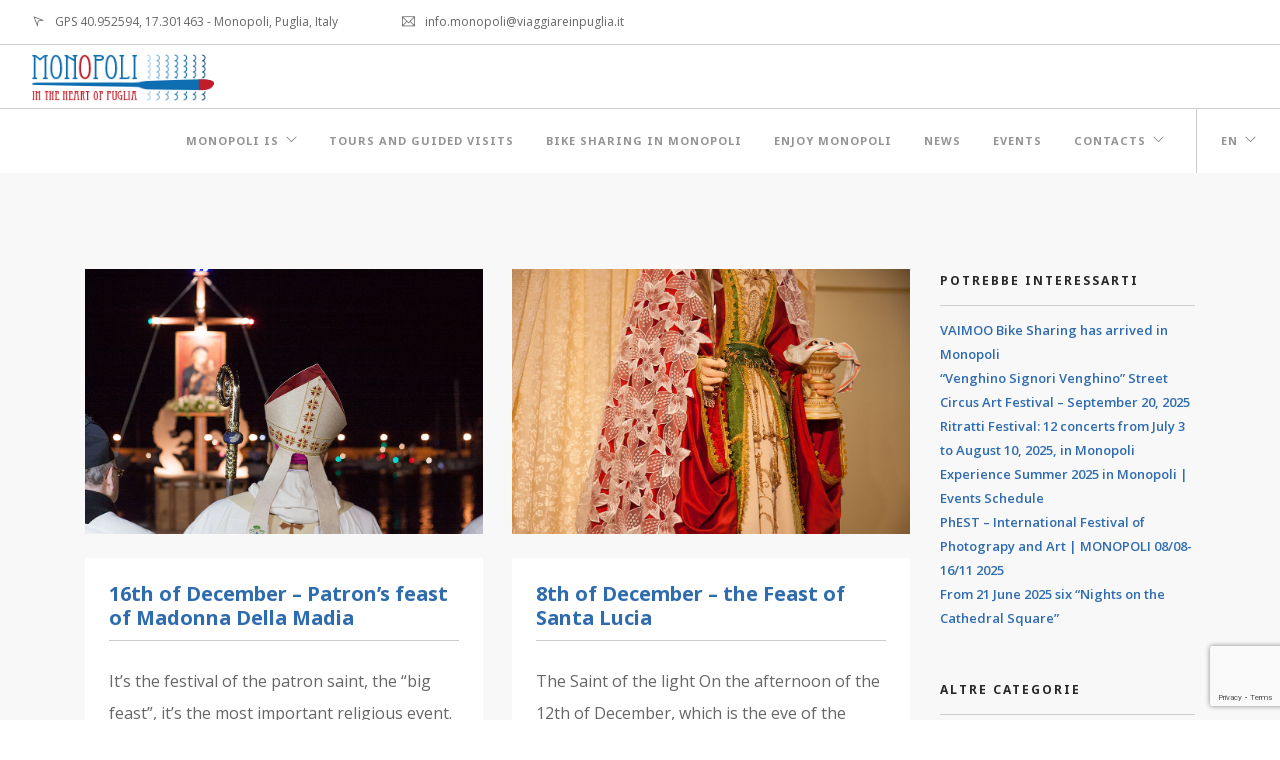

--- FILE ---
content_type: text/html; charset=UTF-8
request_url: https://monopolitourism.com/en/category/religious-celebration-december/
body_size: 10099
content:
<!doctype html>
<html lang="en-US">

<head>
	<meta charset="UTF-8">
	<meta name="viewport" content="width=device-width, initial-scale=1.0">
	<link rel="pingback" href="https://monopolitourism.com/xmlrpc.php" />
	<meta name='robots' content='index, follow, max-image-preview:large, max-snippet:-1, max-video-preview:-1' />
<link rel="alternate" hreflang="it-it" href="https://monopolitourism.com/category/feste-religiose-dicembre/" />
<link rel="alternate" hreflang="en-us" href="https://monopolitourism.com/en/category/religious-celebration-december/" />
<link rel="alternate" hreflang="x-default" href="https://monopolitourism.com/category/feste-religiose-dicembre/" />

	<!-- This site is optimized with the Yoast SEO plugin v19.10 - https://yoast.com/wordpress/plugins/seo/ -->
	<title>Religious celebration - December Archivi - Monopoli City Tourism</title>
	<link rel="canonical" href="https://monopolitourism.com/en/category/religious-celebration-december/" />
	<meta property="og:locale" content="en_US" />
	<meta property="og:type" content="article" />
	<meta property="og:title" content="Religious celebration - December Archivi - Monopoli City Tourism" />
	<meta property="og:url" content="https://monopolitourism.com/en/category/religious-celebration-december/" />
	<meta property="og:site_name" content="Monopoli City Tourism" />
	<meta name="twitter:card" content="summary_large_image" />
	<script type="application/ld+json" class="yoast-schema-graph">{"@context":"https://schema.org","@graph":[{"@type":"CollectionPage","@id":"https://monopolitourism.com/en/category/religious-celebration-december/","url":"https://monopolitourism.com/en/category/religious-celebration-december/","name":"Religious celebration - December Archivi - Monopoli City Tourism","isPartOf":{"@id":"https://monopolitourism.com/#website"},"primaryImageOfPage":{"@id":"https://monopolitourism.com/en/category/religious-celebration-december/#primaryimage"},"image":{"@id":"https://monopolitourism.com/en/category/religious-celebration-december/#primaryimage"},"thumbnailUrl":"https://monopolitourism.com/wp-content/uploads/2016/02/madonna-della-madia-3.jpg","breadcrumb":{"@id":"https://monopolitourism.com/en/category/religious-celebration-december/#breadcrumb"},"inLanguage":"en-US"},{"@type":"ImageObject","inLanguage":"en-US","@id":"https://monopolitourism.com/en/category/religious-celebration-december/#primaryimage","url":"https://monopolitourism.com/wp-content/uploads/2016/02/madonna-della-madia-3.jpg","contentUrl":"https://monopolitourism.com/wp-content/uploads/2016/02/madonna-della-madia-3.jpg","width":1024,"height":683},{"@type":"BreadcrumbList","@id":"https://monopolitourism.com/en/category/religious-celebration-december/#breadcrumb","itemListElement":[{"@type":"ListItem","position":1,"name":"Home","item":"https://monopolitourism.com/en/"},{"@type":"ListItem","position":2,"name":"Religious celebration - December"}]},{"@type":"WebSite","@id":"https://monopolitourism.com/#website","url":"https://monopolitourism.com/","name":"Monopoli City Tourism","description":"In the heart of Puglia","potentialAction":[{"@type":"SearchAction","target":{"@type":"EntryPoint","urlTemplate":"https://monopolitourism.com/?s={search_term_string}"},"query-input":"required name=search_term_string"}],"inLanguage":"en-US"}]}</script>
	<!-- / Yoast SEO plugin. -->


<link rel='dns-prefetch' href='//www.google.com' />
<link rel='dns-prefetch' href='//fonts.googleapis.com' />
<link rel="alternate" type="application/rss+xml" title="Monopoli City Tourism &raquo; Feed" href="https://monopolitourism.com/en/feed/" />
<link rel="alternate" type="application/rss+xml" title="Monopoli City Tourism &raquo; Comments Feed" href="https://monopolitourism.com/en/comments/feed/" />
<link rel="alternate" type="application/rss+xml" title="Monopoli City Tourism &raquo; Religious celebration - December Category Feed" href="https://monopolitourism.com/en/category/religious-celebration-december/feed/" />
<script type="text/javascript">
window._wpemojiSettings = {"baseUrl":"https:\/\/s.w.org\/images\/core\/emoji\/14.0.0\/72x72\/","ext":".png","svgUrl":"https:\/\/s.w.org\/images\/core\/emoji\/14.0.0\/svg\/","svgExt":".svg","source":{"concatemoji":"https:\/\/monopolitourism.com\/wp-includes\/js\/wp-emoji-release.min.js?ver=6.1.8"}};
/*! This file is auto-generated */
!function(e,a,t){var n,r,o,i=a.createElement("canvas"),p=i.getContext&&i.getContext("2d");function s(e,t){var a=String.fromCharCode,e=(p.clearRect(0,0,i.width,i.height),p.fillText(a.apply(this,e),0,0),i.toDataURL());return p.clearRect(0,0,i.width,i.height),p.fillText(a.apply(this,t),0,0),e===i.toDataURL()}function c(e){var t=a.createElement("script");t.src=e,t.defer=t.type="text/javascript",a.getElementsByTagName("head")[0].appendChild(t)}for(o=Array("flag","emoji"),t.supports={everything:!0,everythingExceptFlag:!0},r=0;r<o.length;r++)t.supports[o[r]]=function(e){if(p&&p.fillText)switch(p.textBaseline="top",p.font="600 32px Arial",e){case"flag":return s([127987,65039,8205,9895,65039],[127987,65039,8203,9895,65039])?!1:!s([55356,56826,55356,56819],[55356,56826,8203,55356,56819])&&!s([55356,57332,56128,56423,56128,56418,56128,56421,56128,56430,56128,56423,56128,56447],[55356,57332,8203,56128,56423,8203,56128,56418,8203,56128,56421,8203,56128,56430,8203,56128,56423,8203,56128,56447]);case"emoji":return!s([129777,127995,8205,129778,127999],[129777,127995,8203,129778,127999])}return!1}(o[r]),t.supports.everything=t.supports.everything&&t.supports[o[r]],"flag"!==o[r]&&(t.supports.everythingExceptFlag=t.supports.everythingExceptFlag&&t.supports[o[r]]);t.supports.everythingExceptFlag=t.supports.everythingExceptFlag&&!t.supports.flag,t.DOMReady=!1,t.readyCallback=function(){t.DOMReady=!0},t.supports.everything||(n=function(){t.readyCallback()},a.addEventListener?(a.addEventListener("DOMContentLoaded",n,!1),e.addEventListener("load",n,!1)):(e.attachEvent("onload",n),a.attachEvent("onreadystatechange",function(){"complete"===a.readyState&&t.readyCallback()})),(e=t.source||{}).concatemoji?c(e.concatemoji):e.wpemoji&&e.twemoji&&(c(e.twemoji),c(e.wpemoji)))}(window,document,window._wpemojiSettings);
</script>
<style type="text/css">
img.wp-smiley,
img.emoji {
	display: inline !important;
	border: none !important;
	box-shadow: none !important;
	height: 1em !important;
	width: 1em !important;
	margin: 0 0.07em !important;
	vertical-align: -0.1em !important;
	background: none !important;
	padding: 0 !important;
}
</style>
	<link rel='stylesheet' id='wp-block-library-css' href='https://monopolitourism.com/wp-includes/css/dist/block-library/style.min.css?ver=6.1.8' type='text/css' media='all' />
<link rel='stylesheet' id='classic-theme-styles-css' href='https://monopolitourism.com/wp-includes/css/classic-themes.min.css?ver=1' type='text/css' media='all' />
<style id='global-styles-inline-css' type='text/css'>
body{--wp--preset--color--black: #000000;--wp--preset--color--cyan-bluish-gray: #abb8c3;--wp--preset--color--white: #ffffff;--wp--preset--color--pale-pink: #f78da7;--wp--preset--color--vivid-red: #cf2e2e;--wp--preset--color--luminous-vivid-orange: #ff6900;--wp--preset--color--luminous-vivid-amber: #fcb900;--wp--preset--color--light-green-cyan: #7bdcb5;--wp--preset--color--vivid-green-cyan: #00d084;--wp--preset--color--pale-cyan-blue: #8ed1fc;--wp--preset--color--vivid-cyan-blue: #0693e3;--wp--preset--color--vivid-purple: #9b51e0;--wp--preset--gradient--vivid-cyan-blue-to-vivid-purple: linear-gradient(135deg,rgba(6,147,227,1) 0%,rgb(155,81,224) 100%);--wp--preset--gradient--light-green-cyan-to-vivid-green-cyan: linear-gradient(135deg,rgb(122,220,180) 0%,rgb(0,208,130) 100%);--wp--preset--gradient--luminous-vivid-amber-to-luminous-vivid-orange: linear-gradient(135deg,rgba(252,185,0,1) 0%,rgba(255,105,0,1) 100%);--wp--preset--gradient--luminous-vivid-orange-to-vivid-red: linear-gradient(135deg,rgba(255,105,0,1) 0%,rgb(207,46,46) 100%);--wp--preset--gradient--very-light-gray-to-cyan-bluish-gray: linear-gradient(135deg,rgb(238,238,238) 0%,rgb(169,184,195) 100%);--wp--preset--gradient--cool-to-warm-spectrum: linear-gradient(135deg,rgb(74,234,220) 0%,rgb(151,120,209) 20%,rgb(207,42,186) 40%,rgb(238,44,130) 60%,rgb(251,105,98) 80%,rgb(254,248,76) 100%);--wp--preset--gradient--blush-light-purple: linear-gradient(135deg,rgb(255,206,236) 0%,rgb(152,150,240) 100%);--wp--preset--gradient--blush-bordeaux: linear-gradient(135deg,rgb(254,205,165) 0%,rgb(254,45,45) 50%,rgb(107,0,62) 100%);--wp--preset--gradient--luminous-dusk: linear-gradient(135deg,rgb(255,203,112) 0%,rgb(199,81,192) 50%,rgb(65,88,208) 100%);--wp--preset--gradient--pale-ocean: linear-gradient(135deg,rgb(255,245,203) 0%,rgb(182,227,212) 50%,rgb(51,167,181) 100%);--wp--preset--gradient--electric-grass: linear-gradient(135deg,rgb(202,248,128) 0%,rgb(113,206,126) 100%);--wp--preset--gradient--midnight: linear-gradient(135deg,rgb(2,3,129) 0%,rgb(40,116,252) 100%);--wp--preset--duotone--dark-grayscale: url('#wp-duotone-dark-grayscale');--wp--preset--duotone--grayscale: url('#wp-duotone-grayscale');--wp--preset--duotone--purple-yellow: url('#wp-duotone-purple-yellow');--wp--preset--duotone--blue-red: url('#wp-duotone-blue-red');--wp--preset--duotone--midnight: url('#wp-duotone-midnight');--wp--preset--duotone--magenta-yellow: url('#wp-duotone-magenta-yellow');--wp--preset--duotone--purple-green: url('#wp-duotone-purple-green');--wp--preset--duotone--blue-orange: url('#wp-duotone-blue-orange');--wp--preset--font-size--small: 13px;--wp--preset--font-size--medium: 20px;--wp--preset--font-size--large: 36px;--wp--preset--font-size--x-large: 42px;--wp--preset--spacing--20: 0.44rem;--wp--preset--spacing--30: 0.67rem;--wp--preset--spacing--40: 1rem;--wp--preset--spacing--50: 1.5rem;--wp--preset--spacing--60: 2.25rem;--wp--preset--spacing--70: 3.38rem;--wp--preset--spacing--80: 5.06rem;}:where(.is-layout-flex){gap: 0.5em;}body .is-layout-flow > .alignleft{float: left;margin-inline-start: 0;margin-inline-end: 2em;}body .is-layout-flow > .alignright{float: right;margin-inline-start: 2em;margin-inline-end: 0;}body .is-layout-flow > .aligncenter{margin-left: auto !important;margin-right: auto !important;}body .is-layout-constrained > .alignleft{float: left;margin-inline-start: 0;margin-inline-end: 2em;}body .is-layout-constrained > .alignright{float: right;margin-inline-start: 2em;margin-inline-end: 0;}body .is-layout-constrained > .aligncenter{margin-left: auto !important;margin-right: auto !important;}body .is-layout-constrained > :where(:not(.alignleft):not(.alignright):not(.alignfull)){max-width: var(--wp--style--global--content-size);margin-left: auto !important;margin-right: auto !important;}body .is-layout-constrained > .alignwide{max-width: var(--wp--style--global--wide-size);}body .is-layout-flex{display: flex;}body .is-layout-flex{flex-wrap: wrap;align-items: center;}body .is-layout-flex > *{margin: 0;}:where(.wp-block-columns.is-layout-flex){gap: 2em;}.has-black-color{color: var(--wp--preset--color--black) !important;}.has-cyan-bluish-gray-color{color: var(--wp--preset--color--cyan-bluish-gray) !important;}.has-white-color{color: var(--wp--preset--color--white) !important;}.has-pale-pink-color{color: var(--wp--preset--color--pale-pink) !important;}.has-vivid-red-color{color: var(--wp--preset--color--vivid-red) !important;}.has-luminous-vivid-orange-color{color: var(--wp--preset--color--luminous-vivid-orange) !important;}.has-luminous-vivid-amber-color{color: var(--wp--preset--color--luminous-vivid-amber) !important;}.has-light-green-cyan-color{color: var(--wp--preset--color--light-green-cyan) !important;}.has-vivid-green-cyan-color{color: var(--wp--preset--color--vivid-green-cyan) !important;}.has-pale-cyan-blue-color{color: var(--wp--preset--color--pale-cyan-blue) !important;}.has-vivid-cyan-blue-color{color: var(--wp--preset--color--vivid-cyan-blue) !important;}.has-vivid-purple-color{color: var(--wp--preset--color--vivid-purple) !important;}.has-black-background-color{background-color: var(--wp--preset--color--black) !important;}.has-cyan-bluish-gray-background-color{background-color: var(--wp--preset--color--cyan-bluish-gray) !important;}.has-white-background-color{background-color: var(--wp--preset--color--white) !important;}.has-pale-pink-background-color{background-color: var(--wp--preset--color--pale-pink) !important;}.has-vivid-red-background-color{background-color: var(--wp--preset--color--vivid-red) !important;}.has-luminous-vivid-orange-background-color{background-color: var(--wp--preset--color--luminous-vivid-orange) !important;}.has-luminous-vivid-amber-background-color{background-color: var(--wp--preset--color--luminous-vivid-amber) !important;}.has-light-green-cyan-background-color{background-color: var(--wp--preset--color--light-green-cyan) !important;}.has-vivid-green-cyan-background-color{background-color: var(--wp--preset--color--vivid-green-cyan) !important;}.has-pale-cyan-blue-background-color{background-color: var(--wp--preset--color--pale-cyan-blue) !important;}.has-vivid-cyan-blue-background-color{background-color: var(--wp--preset--color--vivid-cyan-blue) !important;}.has-vivid-purple-background-color{background-color: var(--wp--preset--color--vivid-purple) !important;}.has-black-border-color{border-color: var(--wp--preset--color--black) !important;}.has-cyan-bluish-gray-border-color{border-color: var(--wp--preset--color--cyan-bluish-gray) !important;}.has-white-border-color{border-color: var(--wp--preset--color--white) !important;}.has-pale-pink-border-color{border-color: var(--wp--preset--color--pale-pink) !important;}.has-vivid-red-border-color{border-color: var(--wp--preset--color--vivid-red) !important;}.has-luminous-vivid-orange-border-color{border-color: var(--wp--preset--color--luminous-vivid-orange) !important;}.has-luminous-vivid-amber-border-color{border-color: var(--wp--preset--color--luminous-vivid-amber) !important;}.has-light-green-cyan-border-color{border-color: var(--wp--preset--color--light-green-cyan) !important;}.has-vivid-green-cyan-border-color{border-color: var(--wp--preset--color--vivid-green-cyan) !important;}.has-pale-cyan-blue-border-color{border-color: var(--wp--preset--color--pale-cyan-blue) !important;}.has-vivid-cyan-blue-border-color{border-color: var(--wp--preset--color--vivid-cyan-blue) !important;}.has-vivid-purple-border-color{border-color: var(--wp--preset--color--vivid-purple) !important;}.has-vivid-cyan-blue-to-vivid-purple-gradient-background{background: var(--wp--preset--gradient--vivid-cyan-blue-to-vivid-purple) !important;}.has-light-green-cyan-to-vivid-green-cyan-gradient-background{background: var(--wp--preset--gradient--light-green-cyan-to-vivid-green-cyan) !important;}.has-luminous-vivid-amber-to-luminous-vivid-orange-gradient-background{background: var(--wp--preset--gradient--luminous-vivid-amber-to-luminous-vivid-orange) !important;}.has-luminous-vivid-orange-to-vivid-red-gradient-background{background: var(--wp--preset--gradient--luminous-vivid-orange-to-vivid-red) !important;}.has-very-light-gray-to-cyan-bluish-gray-gradient-background{background: var(--wp--preset--gradient--very-light-gray-to-cyan-bluish-gray) !important;}.has-cool-to-warm-spectrum-gradient-background{background: var(--wp--preset--gradient--cool-to-warm-spectrum) !important;}.has-blush-light-purple-gradient-background{background: var(--wp--preset--gradient--blush-light-purple) !important;}.has-blush-bordeaux-gradient-background{background: var(--wp--preset--gradient--blush-bordeaux) !important;}.has-luminous-dusk-gradient-background{background: var(--wp--preset--gradient--luminous-dusk) !important;}.has-pale-ocean-gradient-background{background: var(--wp--preset--gradient--pale-ocean) !important;}.has-electric-grass-gradient-background{background: var(--wp--preset--gradient--electric-grass) !important;}.has-midnight-gradient-background{background: var(--wp--preset--gradient--midnight) !important;}.has-small-font-size{font-size: var(--wp--preset--font-size--small) !important;}.has-medium-font-size{font-size: var(--wp--preset--font-size--medium) !important;}.has-large-font-size{font-size: var(--wp--preset--font-size--large) !important;}.has-x-large-font-size{font-size: var(--wp--preset--font-size--x-large) !important;}
.wp-block-navigation a:where(:not(.wp-element-button)){color: inherit;}
:where(.wp-block-columns.is-layout-flex){gap: 2em;}
.wp-block-pullquote{font-size: 1.5em;line-height: 1.6;}
</style>
<link rel='stylesheet' id='contact-form-7-css' href='https://monopolitourism.com/wp-content/plugins/contact-form-7/includes/css/styles.css?ver=5.6.4' type='text/css' media='all' />
<link rel='stylesheet' id='front-css-yuzo_related_post-css' href='https://monopolitourism.com/wp-content/plugins/yuzo-related-post/assets/css/style.css?ver=5.12.82' type='text/css' media='all' />
<link rel='stylesheet' id='wpml-legacy-dropdown-0-css' href='https://monopolitourism.com/wp-content/plugins/sitepress-multilingual-cms/templates/language-switchers/legacy-dropdown/style.min.css?ver=1' type='text/css' media='all' />
<style id='wpml-legacy-dropdown-0-inline-css' type='text/css'>
.wpml-ls-statics-shortcode_actions{background-color:#ffffff;}.wpml-ls-statics-shortcode_actions, .wpml-ls-statics-shortcode_actions .wpml-ls-sub-menu, .wpml-ls-statics-shortcode_actions a {border-color:#cdcdcd;}.wpml-ls-statics-shortcode_actions a, .wpml-ls-statics-shortcode_actions .wpml-ls-sub-menu a, .wpml-ls-statics-shortcode_actions .wpml-ls-sub-menu a:link, .wpml-ls-statics-shortcode_actions li:not(.wpml-ls-current-language) .wpml-ls-link, .wpml-ls-statics-shortcode_actions li:not(.wpml-ls-current-language) .wpml-ls-link:link {color:#444444;background-color:#ffffff;}.wpml-ls-statics-shortcode_actions a, .wpml-ls-statics-shortcode_actions .wpml-ls-sub-menu a:hover,.wpml-ls-statics-shortcode_actions .wpml-ls-sub-menu a:focus, .wpml-ls-statics-shortcode_actions .wpml-ls-sub-menu a:link:hover, .wpml-ls-statics-shortcode_actions .wpml-ls-sub-menu a:link:focus {color:#000000;background-color:#eeeeee;}.wpml-ls-statics-shortcode_actions .wpml-ls-current-language > a {color:#444444;background-color:#ffffff;}.wpml-ls-statics-shortcode_actions .wpml-ls-current-language:hover>a, .wpml-ls-statics-shortcode_actions .wpml-ls-current-language>a:focus {color:#000000;background-color:#eeeeee;}
</style>
<link rel='stylesheet' id='ebor-body-font-css' href='https://fonts.googleapis.com/css?family=Open+Sans%3A400%2C500%2C600&#038;ver=6.1.8' type='text/css' media='all' />
<link rel='stylesheet' id='ebor-heading-font-css' href='https://fonts.googleapis.com/css?family=Noto+Sans%3A400%2C400italic%2C700%2C700italic&#038;ver=6.1.8' type='text/css' media='all' />
<link rel='stylesheet' id='ebor-lato-font-css' href='https://fonts.googleapis.com/css?family=Lato%3A300%2C400&#038;ver=6.1.8' type='text/css' media='all' />
<link rel='stylesheet' id='ebor-bootstrap-css' href='https://monopolitourism.com/wp-content/themes/foundry/style/css/bootstrap.css?ver=6.1.8' type='text/css' media='all' />
<link rel='stylesheet' id='ebor-plugins-css' href='https://monopolitourism.com/wp-content/themes/foundry/style/css/plugins.css?ver=6.1.8' type='text/css' media='all' />
<link rel='stylesheet' id='ebor-fonts-css' href='https://monopolitourism.com/wp-content/themes/foundry/style/css/fonts.css?ver=6.1.8' type='text/css' media='all' />
<link rel='stylesheet' id='ebor-theme-styles-css' href='https://monopolitourism.com/wp-content/uploads/wp-less-cache/ebor-theme-styles.css?ver=1740052282' type='text/css' media='all' />
<link rel='stylesheet' id='ebor-style-css' href='https://monopolitourism.com/wp-content/themes/monopoli-tourism/style.css?ver=6.1.8' type='text/css' media='all' />
<style id='ebor-style-inline-css' type='text/css'>

			.nav-bar {
				height: 64px;
				max-height: 64px;
				line-height: 62px;	
			}
			.nav-bar > .module.left > a {
				height: 64px;
			}
			@media all and ( min-width: 992px ){
				.nav-bar .module, .nav-bar .module-group {
					height: 64px;
				}
			}
			.widget-handle .cart .label {
				top: 11px;
			}
			.module.widget-handle.mobile-toggle {
				line-height: 62px;	
				max-height: 64px;
			}
			.module-group.right .module.left:first-child {
				padding-right: 32px;
			}
			.menu > li ul {
				width: 200px;
			}
			.mega-menu > li {
				width: 200px !important;
			}
		.tourtext{color: #fff;}

.post-title h4 {
    font-weight: bold;
    color: #2e6baf;
}

h5.mb0 {
    padding-bottom: 10px;
    color: #2e6baf;
    font-weight: bold;
}

.inner .mb16 {
    display: none;
}

.post-title .label {
    display: none;
}

.post-meta, .post-meta .tags {
    display: none;
}

.row .image-slider {
    margin-bottom: 0px;
}

.hover-state h6.uppercase{
    letter-spacing: 2px;
    font-weight: 700;
    display: none;
}

.list-inline {
    margin-left: 0;
    display: none;
}
</style>
<script type='text/javascript' src='https://monopolitourism.com/wp-includes/js/jquery/jquery.min.js?ver=3.6.1' id='jquery-core-js'></script>
<script type='text/javascript' src='https://monopolitourism.com/wp-includes/js/jquery/jquery-migrate.min.js?ver=3.3.2' id='jquery-migrate-js'></script>
<script type='text/javascript' src='https://monopolitourism.com/wp-content/plugins/sitepress-multilingual-cms/templates/language-switchers/legacy-dropdown/script.min.js?ver=1' id='wpml-legacy-dropdown-0-js'></script>
<script type='text/javascript' id='wpml-browser-redirect-js-extra'>
/* <![CDATA[ */
var wpml_browser_redirect_params = {"pageLanguage":"en","languageUrls":{"it_it":"https:\/\/monopolitourism.com\/category\/feste-religiose-dicembre\/","it":"https:\/\/monopolitourism.com\/category\/feste-religiose-dicembre\/","en_us":"https:\/\/monopolitourism.com\/en\/category\/religious-celebration-december\/","en":"https:\/\/monopolitourism.com\/en\/category\/religious-celebration-december\/","us":"https:\/\/monopolitourism.com\/en\/category\/religious-celebration-december\/"},"cookie":{"name":"_icl_visitor_lang_js","domain":"monopolitourism.com","path":"\/","expiration":24}};
/* ]]> */
</script>
<script type='text/javascript' src='https://monopolitourism.com/wp-content/plugins/sitepress-multilingual-cms/dist/js/browser-redirect/app.js?ver=4.6.7' id='wpml-browser-redirect-js'></script>
<link rel="https://api.w.org/" href="https://monopolitourism.com/en/wp-json/" /><link rel="alternate" type="application/json" href="https://monopolitourism.com/en/wp-json/wp/v2/categories/67" /><link rel="EditURI" type="application/rsd+xml" title="RSD" href="https://monopolitourism.com/xmlrpc.php?rsd" />
<link rel="wlwmanifest" type="application/wlwmanifest+xml" href="https://monopolitourism.com/wp-includes/wlwmanifest.xml" />
<meta name="generator" content="WordPress 6.1.8" />
<meta name="generator" content="WPML ver:4.6.7 stt:1,27;" />

		<!-- GA Google Analytics @ https://m0n.co/ga -->
		<script async src="https://www.googletagmanager.com/gtag/js?id=G-H45T3HSQW7"></script>
		<script>
			window.dataLayer = window.dataLayer || [];
			function gtag(){dataLayer.push(arguments);}
			gtag('js', new Date());
			gtag('config', 'G-H45T3HSQW7');
		</script>

	<meta name="generator" content="Powered by Visual Composer - drag and drop page builder for WordPress."/>
<!--[if lte IE 9]><link rel="stylesheet" type="text/css" href="https://monopolitourism.com/wp-content/plugins/js_composer/assets/css/vc_lte_ie9.min.css" media="screen"><![endif]--><!--[if IE  8]><link rel="stylesheet" type="text/css" href="https://monopolitourism.com/wp-content/plugins/js_composer/assets/css/vc-ie8.min.css" media="screen"><![endif]-->	<!-- Meta Pixel Code -->
	<script>
	!function(f,b,e,v,n,t,s)
	{if(f.fbq)return;n=f.fbq=function(){n.callMethod?
	n.callMethod.apply(n,arguments):n.queue.push(arguments)};
	if(!f._fbq)f._fbq=n;n.push=n;n.loaded=!0;n.version='2.0';
	n.queue=[];t=b.createElement(e);t.async=!0;
	t.src=v;s=b.getElementsByTagName(e)[0];
	s.parentNode.insertBefore(t,s)}(window, document,'script',
	'https://connect.facebook.net/en_US/fbevents.js');
	fbq('init', '327046646118379');
	fbq('track', 'PageView');
	</script>
	<noscript><img height="1" width="1" style="display:none"
	src="https://www.facebook.com/tr?id=327046646118379&ev=PageView&noscript=1"
	/></noscript>
<!-- End Meta Pixel Code -->
	<meta name="facebook-domain-verification" content="93snhv6u65i7xcpur1vyt32j8sme7q" />
<link rel="icon" href="https://monopolitourism.com/wp-content/uploads/2015/12/cropped-favicon-light-logo-32x32.png" sizes="32x32" />
<link rel="icon" href="https://monopolitourism.com/wp-content/uploads/2015/12/cropped-favicon-light-logo-192x192.png" sizes="192x192" />
<link rel="apple-touch-icon" href="https://monopolitourism.com/wp-content/uploads/2015/12/cropped-favicon-light-logo-180x180.png" />
<meta name="msapplication-TileImage" content="https://monopolitourism.com/wp-content/uploads/2015/12/cropped-favicon-light-logo-270x270.png" />
<noscript><style type="text/css"> .wpb_animate_when_almost_visible { opacity: 1; }</style></noscript></head>

<body class="archive category category-religious-celebration-december category-67 normal-layout parallax-3d btn-regular custom-forms wpb-js-composer js-comp-ver-4.12 vc_responsive">


<div class="nav-container">
 
    <nav>
    
        	

<div class="nav-utility">
	
		    <div class="module left">
	        <i class="ti-location-arrow">&nbsp;</i>
	        <span class="sub">GPS 40.952594, 17.301463 - Monopoli, Puglia, Italy</span>
	    </div>
        
    	    <div class="module left">
	        <i class="ti-email">&nbsp;</i>
	        <span class="sub">info.monopoli@viaggiareinpuglia.it</span>
	    </div>
        
        
    	    <div class="module right">
	        <ul class="list-inline social-list">
	        	<li>
					      <a href="https://www.facebook.com/monopoliturismo/" target="_blank">
						      <i class="ti-facebook"></i>
					      </a>
					  </li><li>
					      <a href="https://twitter.com/MonopoliTurismo" target="_blank">
						      <i class="ti-twitter"></i>
					      </a>
					  </li><li>
					      <a href="https://www.instagram.com/monopoliturismo/" target="_blank">
						      <i class="ti-instagram"></i>
					      </a>
					  </li><li>
					      <a href="mailto:info@monopolitourism.com" target="_blank">
						      <i class="ti-email"></i>
					      </a>
					  </li>	        </ul>
	    </div>
        
</div>        
        <div class="nav-bar">
        
            <div class="module left">
                <a href="https://monopolitourism.com/en/">
                    <img class="logo logo-light" alt="Monopoli City Tourism" src="https://www.monopolitourism.com/wp-content/uploads/2015/12/logo-monopoli-tourism-light.png" />
                    <img class="logo logo-dark" alt="Monopoli City Tourism" src="https://www.monopolitourism.com/wp-content/uploads/2015/12/logo-monopoli-tourism.png" />
                </a>
            </div>
            
            <div class="module widget-handle mobile-toggle right visible-sm visible-xs">
                <i class="ti-menu"></i>
            </div>
            
            <div class="module-group right">
            
                <div class="module left">
                    <ul id="menu-standard-en" class="menu"><li id="menu-item-2798" class="menu-item menu-item-type-custom menu-item-object-custom menu-item-has-children menu-item-2798 has-dropdown"><a href="#">Monopoli is</a>
<ul role="menu" class=" subnav">
	<li id="menu-item-2799" class="menu-item menu-item-type-post_type menu-item-object-page menu-item-2799"><a href="https://monopolitourism.com/en/the-sea-of-monopoli/">The sea of Monopoli</a></li>
	<li id="menu-item-2800" class="menu-item menu-item-type-post_type menu-item-object-page menu-item-2800"><a href="https://monopolitourism.com/en/il-centro-storico/">The old town</a></li>
	<li id="menu-item-2801" class="menu-item menu-item-type-post_type menu-item-object-page menu-item-2801"><a href="https://monopolitourism.com/en/monopolis-countryside/">Monopoli’s countryside</a></li>
	<li id="menu-item-2802" class="menu-item menu-item-type-post_type menu-item-object-page menu-item-2802"><a href="https://monopolitourism.com/en/faith-and-tradition/">Faith and tradition</a></li>
	<li id="menu-item-2803" class="menu-item menu-item-type-post_type menu-item-object-page menu-item-2803"><a href="https://monopolitourism.com/en/food-and-festivals/">Food and festivals</a></li>
	<li id="menu-item-2804" class="menu-item menu-item-type-post_type menu-item-object-page menu-item-2804"><a href="https://monopolitourism.com/en/monopoli-the-hearth-of-puglia/">Monopoli in the hearth of Puglia</a></li>
	<li id="menu-item-6430" class="menu-item menu-item-type-post_type menu-item-object-page menu-item-6430"><a href="https://monopolitourism.com/en/the-aircraft-shelters/">The Aircraft Shelters</a></li>
</ul>
</li>
<li id="menu-item-8088" class="menu-item menu-item-type-post_type menu-item-object-page menu-item-8088"><a href="https://monopolitourism.com/en/tour-e-visite-guidate/">Tours and Guided Visits</a></li>
<li id="menu-item-8420" class="menu-item menu-item-type-post_type menu-item-object-page menu-item-8420"><a href="https://monopolitourism.com/en/bike-sharing-monopoli/">Bike Sharing in Monopoli</a></li>
<li id="menu-item-5362" class="menu-item menu-item-type-post_type menu-item-object-page menu-item-5362"><a href="https://monopolitourism.com/en/enjoy-monopoli/">Enjoy Monopoli</a></li>
<li id="menu-item-4676" class="menu-item menu-item-type-custom menu-item-object-custom menu-item-4676"><a href="https://monopolitourism.com/en/blog/">News</a></li>
<li id="menu-item-2820" class="menu-item menu-item-type-post_type menu-item-object-page menu-item-2820"><a href="https://monopolitourism.com/en/events-in-monopoli/">Events</a></li>
<li id="menu-item-2817" class="menu-item menu-item-type-post_type menu-item-object-page menu-item-has-children menu-item-2817 has-dropdown"><a href="https://monopolitourism.com/en/contatti/">Contacts</a>
<ul role="menu" class=" subnav">
	<li id="menu-item-5950" class="menu-item menu-item-type-post_type menu-item-object-page menu-item-5950"><a href="https://monopolitourism.com/en/info-point/">Info Point</a></li>
	<li id="menu-item-4390" class="menu-item menu-item-type-post_type menu-item-object-page menu-item-4390"><a href="https://monopolitourism.com/en/contatti/">Contacts</a></li>
	<li id="menu-item-4391" class="menu-item menu-item-type-custom menu-item-object-custom menu-item-4391"><a target="_blank" href="https://www.monopolitourism.com/wp-content/uploads/2018/11/Linee-Guida-Carta-dei-Servizi.pdf">Carta dei servizi</a></li>
</ul>
</li>
</ul>                </div>
				
				
<div class="module widget-handle language left">
    <ul class="menu">
        <li class="has-dropdown">
            <a href="#">en</a>
            <ul>	
	            <li><a href="https://monopolitourism.com/category/feste-religiose-dicembre/">it</a></li><li><a href="https://monopolitourism.com/en/category/religious-celebration-december/">en</a></li>            </ul>
        </li>
    </ul>
</div>                
            </div>

        </div>
        
    </nav>
    
</div>
<div class="main-container"><section class="bg-secondary">
    <div class="container">
    
        <div class="col-md-9">
        
            <div class="row masonry-loader">
    <div class="col-sm-12 text-center">
        <div class="spinner"></div>
    </div>
</div>            
            <div class="row masonry masonryFlyIn mb40">
                
<div class="col-sm-6 post-snippet masonry-item">

    <a href="https://monopolitourism.com/en/2016/02/17/16th-of-december-patrons-feast-of-madonna-della-madia/">
    <img width="1024" height="683" src="https://monopolitourism.com/wp-content/uploads/2016/02/madonna-della-madia-3-1024x683.jpg" class="mb24 wp-post-image" alt="" decoding="async" srcset="https://monopolitourism.com/wp-content/uploads/2016/02/madonna-della-madia-3.jpg 1024w, https://monopolitourism.com/wp-content/uploads/2016/02/madonna-della-madia-3-300x200.jpg 300w, https://monopolitourism.com/wp-content/uploads/2016/02/madonna-della-madia-3-768x512.jpg 768w, https://monopolitourism.com/wp-content/uploads/2016/02/madonna-della-madia-3-600x400.jpg 600w" sizes="(max-width: 1024px) 100vw, 1024px" /></a>    
    	    <div class="inner">
	    
	        <a href="https://monopolitourism.com/en/2016/02/17/16th-of-december-patrons-feast-of-madonna-della-madia/">
	            <h5 class="mb0">16th of December &#8211; Patron’s feast of Madonna Della Madia</h5><span class="inline-block mb16">17 February 2016</span>	        </a>
	        
	        <hr>
	        
	        <p>It’s the festival of the patron saint, the “big feast”, it’s the most important religious event. Everybody gathers around the Madonna&#8230;</p>
	        
	        <a class="btn btn-sm" href="https://monopolitourism.com/en/2016/02/17/16th-of-december-patrons-feast-of-madonna-della-madia/">Read More</a>
	        
	        
<ul class="tags pull-right">
    <li>
        <a class="btn btn-sm btn-icon" target="_blank" href="https://twitter.com/share?url=https://monopolitourism.com/en/2016/02/17/16th-of-december-patrons-feast-of-madonna-della-madia/" onClick="return ebor_tweet_2749()">
            <i class="ti-twitter-alt"></i>
        </a>
    </li>
    <li>
        <a class="btn btn-sm btn-icon" target="_blank" href="http://www.facebook.com/share.php?u=https://monopolitourism.com/en/2016/02/17/16th-of-december-patrons-feast-of-madonna-della-madia/" onClick="return ebor_fb_like_2749()">
            <i class="ti-facebook"></i>
        </a>
    </li>
    <li>
        <a class="btn btn-sm btn-icon" target="_blank" href="http://pinterest.com/pin/create/button/?url=https://monopolitourism.com/en/2016/02/17/16th-of-december-patrons-feast-of-madonna-della-madia/" onClick="return ebor_pin_2749()">
            <i class="ti-pinterest"></i>
        </a>
    </li>
</ul>

<script type="text/javascript">
	function ebor_fb_like_2749() {
		window.open('http://www.facebook.com/sharer.php?u=https://monopolitourism.com/en/2016/02/17/16th-of-december-patrons-feast-of-madonna-della-madia/&t=16th-of-december-patrons-feast-of-madonna-della-madia','sharer','toolbar=0,status=0,width=626,height=436');
		return false;
	}
	function ebor_tweet_2749() {
		window.open('https://twitter.com/share?url=https://monopolitourism.com/en/2016/02/17/16th-of-december-patrons-feast-of-madonna-della-madia/&t=16th-of-december-patrons-feast-of-madonna-della-madia','sharer','toolbar=0,status=0,width=626,height=436');
		return false;
	}
	function ebor_pin_2749() {
		window.open('http://pinterest.com/pin/create/button/?url=https://monopolitourism.com/en/2016/02/17/16th-of-december-patrons-feast-of-madonna-della-madia/&media=https://monopolitourism.com/wp-content/uploads/2016/02/madonna-della-madia-3.jpg&description=16th-of-december-patrons-feast-of-madonna-della-madia','sharer','toolbar=0,status=0,width=626,height=436');
		return false;
	}
</script>	        
	    </div>
	    
</div>
<div class="col-sm-6 post-snippet masonry-item">

    <a href="https://monopolitourism.com/en/2016/02/17/8th-of-december-the-feast-of-santa-lucia/">
    <img width="1024" height="683" src="https://monopolitourism.com/wp-content/uploads/2016/02/festa-di-santa-lucia-monopoli-5-1024x683.jpg" class="mb24 wp-post-image" alt="" decoding="async" loading="lazy" srcset="https://monopolitourism.com/wp-content/uploads/2016/02/festa-di-santa-lucia-monopoli-5.jpg 1024w, https://monopolitourism.com/wp-content/uploads/2016/02/festa-di-santa-lucia-monopoli-5-300x200.jpg 300w, https://monopolitourism.com/wp-content/uploads/2016/02/festa-di-santa-lucia-monopoli-5-768x512.jpg 768w, https://monopolitourism.com/wp-content/uploads/2016/02/festa-di-santa-lucia-monopoli-5-600x400.jpg 600w" sizes="(max-width: 1024px) 100vw, 1024px" /></a>    
    	    <div class="inner">
	    
	        <a href="https://monopolitourism.com/en/2016/02/17/8th-of-december-the-feast-of-santa-lucia/">
	            <h5 class="mb0">8th of December &#8211; the Feast of Santa Lucia</h5><span class="inline-block mb16">17 February 2016</span>	        </a>
	        
	        <hr>
	        
	        <p>The Saint of the light On the afternoon of the 12th of December, which is the eve of the feast of&#8230;</p>
	        
	        <a class="btn btn-sm" href="https://monopolitourism.com/en/2016/02/17/8th-of-december-the-feast-of-santa-lucia/">Read More</a>
	        
	        
<ul class="tags pull-right">
    <li>
        <a class="btn btn-sm btn-icon" target="_blank" href="https://twitter.com/share?url=https://monopolitourism.com/en/2016/02/17/8th-of-december-the-feast-of-santa-lucia/" onClick="return ebor_tweet_2753()">
            <i class="ti-twitter-alt"></i>
        </a>
    </li>
    <li>
        <a class="btn btn-sm btn-icon" target="_blank" href="http://www.facebook.com/share.php?u=https://monopolitourism.com/en/2016/02/17/8th-of-december-the-feast-of-santa-lucia/" onClick="return ebor_fb_like_2753()">
            <i class="ti-facebook"></i>
        </a>
    </li>
    <li>
        <a class="btn btn-sm btn-icon" target="_blank" href="http://pinterest.com/pin/create/button/?url=https://monopolitourism.com/en/2016/02/17/8th-of-december-the-feast-of-santa-lucia/" onClick="return ebor_pin_2753()">
            <i class="ti-pinterest"></i>
        </a>
    </li>
</ul>

<script type="text/javascript">
	function ebor_fb_like_2753() {
		window.open('http://www.facebook.com/sharer.php?u=https://monopolitourism.com/en/2016/02/17/8th-of-december-the-feast-of-santa-lucia/&t=8th-of-december-the-feast-of-santa-lucia','sharer','toolbar=0,status=0,width=626,height=436');
		return false;
	}
	function ebor_tweet_2753() {
		window.open('https://twitter.com/share?url=https://monopolitourism.com/en/2016/02/17/8th-of-december-the-feast-of-santa-lucia/&t=8th-of-december-the-feast-of-santa-lucia','sharer','toolbar=0,status=0,width=626,height=436');
		return false;
	}
	function ebor_pin_2753() {
		window.open('http://pinterest.com/pin/create/button/?url=https://monopolitourism.com/en/2016/02/17/8th-of-december-the-feast-of-santa-lucia/&media=https://monopolitourism.com/wp-content/uploads/2016/02/festa-di-santa-lucia-monopoli-5.jpg&description=8th-of-december-the-feast-of-santa-lucia','sharer','toolbar=0,status=0,width=626,height=436');
		return false;
	}
</script>	        
	    </div>
	    
</div>            </div>

            <div class="row">
                            </div>
            
        </div>
        
        <div class="col-md-3 hidden-sm">
	
		<div id="recent-posts-3" class="widget widget_recent_entries">
		<h6 class="title">Potrebbe interessarti</h6><hr />
		<ul>
											<li>
					<a href="https://monopolitourism.com/en/2025/09/26/bike-sharing-in-monopoli/">VAIMOO Bike Sharing has arrived in Monopoli</a>
									</li>
											<li>
					<a href="https://monopolitourism.com/en/2025/09/11/venghino-signori-venghino-street-circus-art-festival-september-20-2025/">“Venghino Signori Venghino” Street Circus Art Festival &#8211; September 20, 2025</a>
									</li>
											<li>
					<a href="https://monopolitourism.com/en/2025/07/16/ritratti-festival-12-concerts-from-july-3-to-august-10-2025-in-monopoli/">Ritratti Festival: 12 concerts from July 3 to August 10, 2025, in Monopoli</a>
									</li>
											<li>
					<a href="https://monopolitourism.com/en/2025/07/15/experience-summer-2025-in-monopoli-events-schedule/">Experience Summer 2025 in Monopoli | Events Schedule</a>
									</li>
											<li>
					<a href="https://monopolitourism.com/en/2025/07/15/phest-international-festival-of-photograpy-and-art-monopoli-08-08-16-11-2025/">PhEST &#8211; International Festival of Photograpy and Art | MONOPOLI  08/08-16/11 2025​</a>
									</li>
											<li>
					<a href="https://monopolitourism.com/en/2025/06/20/dal-21-giugno-2025-sei-notti-sul-sagrato-della-cattedrale/">From 21 June 2025 six “Nights on the Cathedral Square”</a>
									</li>
					</ul>

		</div><div id="categories-2" class="widget widget_categories"><h6 class="title">Altre categorie</h6><hr />
			<ul>
					<li class="cat-item cat-item-70"><a href="https://monopolitourism.com/en/category/religious-celebration-march/">Religious celebration &#8211; March</a>
</li>
	<li class="cat-item cat-item-66"><a href="https://monopolitourism.com/en/category/religious-celebration-april/">Religious celebration &#8211; April</a>
</li>
	<li class="cat-item cat-item-69"><a href="https://monopolitourism.com/en/category/religious-celebration-may/">Religious celebration &#8211; May</a>
</li>
	<li class="cat-item cat-item-65"><a href="https://monopolitourism.com/en/category/religious-celebration-august/">Religious celebration &#8211; August</a>
</li>
	<li class="cat-item cat-item-68"><a href="https://monopolitourism.com/en/category/religious-celebration-june/">Religious celebration &#8211; June</a>
</li>
	<li class="cat-item cat-item-67 current-cat"><a aria-current="page" href="https://monopolitourism.com/en/category/religious-celebration-december/">Religious celebration &#8211; December</a>
</li>
	<li class="cat-item cat-item-55"><a href="https://monopolitourism.com/en/category/events/">Events</a>
</li>
	<li class="cat-item cat-item-54"><a href="https://monopolitourism.com/en/category/focus-cathedral/">Focus &#8211; Cathedral</a>
</li>
	<li class="cat-item cat-item-53"><a href="https://monopolitourism.com/en/category/focus-port/">Focus &#8211; Port</a>
</li>
	<li class="cat-item cat-item-52"><a href="https://monopolitourism.com/en/category/news-en/">News</a>
</li>
	<li class="cat-item cat-item-93"><a href="https://monopolitourism.com/en/category/news-en-2/">News</a>
</li>
	<li class="cat-item cat-item-81"><a href="https://monopolitourism.com/en/category/past-events/">Past events</a>
</li>
	<li class="cat-item cat-item-84"><a href="https://monopolitourism.com/en/category/video-en/">Video</a>
</li>
	<li class="cat-item cat-item-78"><a href="https://monopolitourism.com/en/category/food-and-festivals/">food and festivals</a>
</li>
			</ul>

			</div></div>        
    </div>
</section><footer class="footer-1 bg-dark">

    <div class="container">
    
        <div class="row">
        	<div class="col-md-4 col-sm-6"><div id="text-2" class="widget widget_text"><h6 class="title">Sito turistico istituzionale</h6><hr />			<div class="textwidget"><p><a href="http://www.comune.monopoli.ba.it" target="_blank" rel="noopener">
<img border="0" alt="Monopoli Tourism" src="https://www.monopolitourism.com/wp-content/uploads/2016/05/logo-monopoli.png" width="300" height="133">
</a></p>

<p>design and content by <a href="http://www.ilriscattodellecicale.it">Il Riscatto delle Cicale</a></p></div>
		</div></div><div class="col-md-4 col-sm-6">
		<div id="recent-posts-4" class="widget widget_recent_entries">
		<h6 class="title">Potrebbe interessarti</h6><hr />
		<ul>
											<li>
					<a href="https://monopolitourism.com/en/2025/09/26/bike-sharing-in-monopoli/">VAIMOO Bike Sharing has arrived in Monopoli</a>
									</li>
											<li>
					<a href="https://monopolitourism.com/en/2025/09/11/venghino-signori-venghino-street-circus-art-festival-september-20-2025/">“Venghino Signori Venghino” Street Circus Art Festival &#8211; September 20, 2025</a>
									</li>
											<li>
					<a href="https://monopolitourism.com/en/2025/07/16/ritratti-festival-12-concerts-from-july-3-to-august-10-2025-in-monopoli/">Ritratti Festival: 12 concerts from July 3 to August 10, 2025, in Monopoli</a>
									</li>
											<li>
					<a href="https://monopolitourism.com/en/2025/07/15/experience-summer-2025-in-monopoli-events-schedule/">Experience Summer 2025 in Monopoli | Events Schedule</a>
									</li>
											<li>
					<a href="https://monopolitourism.com/en/2025/07/15/phest-international-festival-of-photograpy-and-art-monopoli-08-08-16-11-2025/">PhEST &#8211; International Festival of Photograpy and Art | MONOPOLI  08/08-16/11 2025​</a>
									</li>
											<li>
					<a href="https://monopolitourism.com/en/2025/06/20/dal-21-giugno-2025-sei-notti-sul-sagrato-della-cattedrale/">From 21 June 2025 six “Nights on the Cathedral Square”</a>
									</li>
					</ul>

		</div></div><div class="col-md-4 col-sm-6"><div id="foundry-instagram-widget-2" class="widget widget_foundry-instagram-widget"><h6 class="title">Instagram Feed</h6><hr /><div class="instafeed" data-user-name="monopoliturismo"><ul></ul></div></div></div><div class="clear"></div>        </div>

        <div class="row">
        
            <div class="col-sm-6">
                <span class="sub">
                	Monopoli Tourism, in the hearth of Puglia | GPS 40.952084, 17.299875                </span>
            </div>
            
            <div class="col-sm-6 text-right">
                <ul class="list-inline social-list">
                    <li>
				      <a href="https://www.facebook.com/Monopoli-Turismo-1571139443153556/" target="_blank">
					      <i class="ti-facebook"></i>
				      </a>
				  </li><li>
				      <a href="https://twitter.com/MonopoliTurismo" target="_blank">
					      <i class="ti-twitter"></i>
				      </a>
				  </li><li>
				      <a href="https://www.instagram.com/monopoliturismo/" target="_blank">
					      <i class="ti-instagram"></i>
				      </a>
				  </li><li>
				      <a href="mailto:info@monopolitourism.com" target="_blank">
					      <i class="ti-email"></i>
				      </a>
				  </li>                </ul>
            </div>
            
        </div>
        
    </div>

    <a class="btn btn-sm fade-half back-to-top inner-link" href="#top">Top</a>
    
</footer>	

</div><!--/body-wrapper-->

<style scoped>.yuzo_related_post{}
.yuzo_related_post .relatedthumb{}</style><script type='text/javascript' src='https://monopolitourism.com/wp-content/plugins/contact-form-7/includes/swv/js/index.js?ver=5.6.4' id='swv-js'></script>
<script type='text/javascript' id='contact-form-7-js-extra'>
/* <![CDATA[ */
var wpcf7 = {"api":{"root":"https:\/\/monopolitourism.com\/en\/wp-json\/","namespace":"contact-form-7\/v1"},"cached":"1"};
/* ]]> */
</script>
<script type='text/javascript' src='https://monopolitourism.com/wp-content/plugins/contact-form-7/includes/js/index.js?ver=5.6.4' id='contact-form-7-js'></script>
<script type='text/javascript' src='https://monopolitourism.com/wp-content/plugins/yuzo-related-post/assets/js/jquery.equalizer.js?ver=5.12.82' id='front-js-equalizer-yuzo_related_post-js'></script>
<script type='text/javascript' src='https://www.google.com/recaptcha/api.js?render=6LfFKz0aAAAAACmopyLiW1r1NMEiQMYZaA_4if5T&#038;ver=3.0' id='google-recaptcha-js'></script>
<script type='text/javascript' src='https://monopolitourism.com/wp-includes/js/dist/vendor/regenerator-runtime.min.js?ver=0.13.9' id='regenerator-runtime-js'></script>
<script type='text/javascript' src='https://monopolitourism.com/wp-includes/js/dist/vendor/wp-polyfill.min.js?ver=3.15.0' id='wp-polyfill-js'></script>
<script type='text/javascript' id='wpcf7-recaptcha-js-extra'>
/* <![CDATA[ */
var wpcf7_recaptcha = {"sitekey":"6LfFKz0aAAAAACmopyLiW1r1NMEiQMYZaA_4if5T","actions":{"homepage":"homepage","contactform":"contactform"}};
/* ]]> */
</script>
<script type='text/javascript' src='https://monopolitourism.com/wp-content/plugins/contact-form-7/modules/recaptcha/index.js?ver=5.6.4' id='wpcf7-recaptcha-js'></script>
<script type='text/javascript' src='https://monopolitourism.com/wp-content/themes/foundry/style/js/bootstrap.min.js?ver=6.1.8' id='ebor-bootstrap-js'></script>
<script type='text/javascript' src='https://monopolitourism.com/wp-content/themes/foundry/style/js/plugins.js?ver=6.1.8' id='ebor-plugins-js'></script>
<script type='text/javascript' src='https://monopolitourism.com/wp-content/themes/foundry/style/js/parallax.js?ver=6.1.8' id='ebor-parallax-js'></script>
<script type='text/javascript' id='ebor-scripts-js-extra'>
/* <![CDATA[ */
var wp_data = {"nav_height":"64","access_token":"1987388598.c3add56.dbd3e3a5d7aa4628bba2b750a3e7d79a","client_id":"c3add56c0b604dc7a0722b627365b149","hero_animation":"fade","hero_autoplay":"false","hero_timer":"3000","all_title":"All"};
/* ]]> */
</script>
<script type='text/javascript' src='https://monopolitourism.com/wp-content/themes/foundry/style/js/scripts.js?ver=6.1.8' id='ebor-scripts-js'></script>
</body>
</html>

--- FILE ---
content_type: text/html; charset=utf-8
request_url: https://www.google.com/recaptcha/api2/anchor?ar=1&k=6LfFKz0aAAAAACmopyLiW1r1NMEiQMYZaA_4if5T&co=aHR0cHM6Ly9tb25vcG9saXRvdXJpc20uY29tOjQ0Mw..&hl=en&v=PoyoqOPhxBO7pBk68S4YbpHZ&size=invisible&anchor-ms=20000&execute-ms=30000&cb=yrufvso60bva
body_size: 48617
content:
<!DOCTYPE HTML><html dir="ltr" lang="en"><head><meta http-equiv="Content-Type" content="text/html; charset=UTF-8">
<meta http-equiv="X-UA-Compatible" content="IE=edge">
<title>reCAPTCHA</title>
<style type="text/css">
/* cyrillic-ext */
@font-face {
  font-family: 'Roboto';
  font-style: normal;
  font-weight: 400;
  font-stretch: 100%;
  src: url(//fonts.gstatic.com/s/roboto/v48/KFO7CnqEu92Fr1ME7kSn66aGLdTylUAMa3GUBHMdazTgWw.woff2) format('woff2');
  unicode-range: U+0460-052F, U+1C80-1C8A, U+20B4, U+2DE0-2DFF, U+A640-A69F, U+FE2E-FE2F;
}
/* cyrillic */
@font-face {
  font-family: 'Roboto';
  font-style: normal;
  font-weight: 400;
  font-stretch: 100%;
  src: url(//fonts.gstatic.com/s/roboto/v48/KFO7CnqEu92Fr1ME7kSn66aGLdTylUAMa3iUBHMdazTgWw.woff2) format('woff2');
  unicode-range: U+0301, U+0400-045F, U+0490-0491, U+04B0-04B1, U+2116;
}
/* greek-ext */
@font-face {
  font-family: 'Roboto';
  font-style: normal;
  font-weight: 400;
  font-stretch: 100%;
  src: url(//fonts.gstatic.com/s/roboto/v48/KFO7CnqEu92Fr1ME7kSn66aGLdTylUAMa3CUBHMdazTgWw.woff2) format('woff2');
  unicode-range: U+1F00-1FFF;
}
/* greek */
@font-face {
  font-family: 'Roboto';
  font-style: normal;
  font-weight: 400;
  font-stretch: 100%;
  src: url(//fonts.gstatic.com/s/roboto/v48/KFO7CnqEu92Fr1ME7kSn66aGLdTylUAMa3-UBHMdazTgWw.woff2) format('woff2');
  unicode-range: U+0370-0377, U+037A-037F, U+0384-038A, U+038C, U+038E-03A1, U+03A3-03FF;
}
/* math */
@font-face {
  font-family: 'Roboto';
  font-style: normal;
  font-weight: 400;
  font-stretch: 100%;
  src: url(//fonts.gstatic.com/s/roboto/v48/KFO7CnqEu92Fr1ME7kSn66aGLdTylUAMawCUBHMdazTgWw.woff2) format('woff2');
  unicode-range: U+0302-0303, U+0305, U+0307-0308, U+0310, U+0312, U+0315, U+031A, U+0326-0327, U+032C, U+032F-0330, U+0332-0333, U+0338, U+033A, U+0346, U+034D, U+0391-03A1, U+03A3-03A9, U+03B1-03C9, U+03D1, U+03D5-03D6, U+03F0-03F1, U+03F4-03F5, U+2016-2017, U+2034-2038, U+203C, U+2040, U+2043, U+2047, U+2050, U+2057, U+205F, U+2070-2071, U+2074-208E, U+2090-209C, U+20D0-20DC, U+20E1, U+20E5-20EF, U+2100-2112, U+2114-2115, U+2117-2121, U+2123-214F, U+2190, U+2192, U+2194-21AE, U+21B0-21E5, U+21F1-21F2, U+21F4-2211, U+2213-2214, U+2216-22FF, U+2308-230B, U+2310, U+2319, U+231C-2321, U+2336-237A, U+237C, U+2395, U+239B-23B7, U+23D0, U+23DC-23E1, U+2474-2475, U+25AF, U+25B3, U+25B7, U+25BD, U+25C1, U+25CA, U+25CC, U+25FB, U+266D-266F, U+27C0-27FF, U+2900-2AFF, U+2B0E-2B11, U+2B30-2B4C, U+2BFE, U+3030, U+FF5B, U+FF5D, U+1D400-1D7FF, U+1EE00-1EEFF;
}
/* symbols */
@font-face {
  font-family: 'Roboto';
  font-style: normal;
  font-weight: 400;
  font-stretch: 100%;
  src: url(//fonts.gstatic.com/s/roboto/v48/KFO7CnqEu92Fr1ME7kSn66aGLdTylUAMaxKUBHMdazTgWw.woff2) format('woff2');
  unicode-range: U+0001-000C, U+000E-001F, U+007F-009F, U+20DD-20E0, U+20E2-20E4, U+2150-218F, U+2190, U+2192, U+2194-2199, U+21AF, U+21E6-21F0, U+21F3, U+2218-2219, U+2299, U+22C4-22C6, U+2300-243F, U+2440-244A, U+2460-24FF, U+25A0-27BF, U+2800-28FF, U+2921-2922, U+2981, U+29BF, U+29EB, U+2B00-2BFF, U+4DC0-4DFF, U+FFF9-FFFB, U+10140-1018E, U+10190-1019C, U+101A0, U+101D0-101FD, U+102E0-102FB, U+10E60-10E7E, U+1D2C0-1D2D3, U+1D2E0-1D37F, U+1F000-1F0FF, U+1F100-1F1AD, U+1F1E6-1F1FF, U+1F30D-1F30F, U+1F315, U+1F31C, U+1F31E, U+1F320-1F32C, U+1F336, U+1F378, U+1F37D, U+1F382, U+1F393-1F39F, U+1F3A7-1F3A8, U+1F3AC-1F3AF, U+1F3C2, U+1F3C4-1F3C6, U+1F3CA-1F3CE, U+1F3D4-1F3E0, U+1F3ED, U+1F3F1-1F3F3, U+1F3F5-1F3F7, U+1F408, U+1F415, U+1F41F, U+1F426, U+1F43F, U+1F441-1F442, U+1F444, U+1F446-1F449, U+1F44C-1F44E, U+1F453, U+1F46A, U+1F47D, U+1F4A3, U+1F4B0, U+1F4B3, U+1F4B9, U+1F4BB, U+1F4BF, U+1F4C8-1F4CB, U+1F4D6, U+1F4DA, U+1F4DF, U+1F4E3-1F4E6, U+1F4EA-1F4ED, U+1F4F7, U+1F4F9-1F4FB, U+1F4FD-1F4FE, U+1F503, U+1F507-1F50B, U+1F50D, U+1F512-1F513, U+1F53E-1F54A, U+1F54F-1F5FA, U+1F610, U+1F650-1F67F, U+1F687, U+1F68D, U+1F691, U+1F694, U+1F698, U+1F6AD, U+1F6B2, U+1F6B9-1F6BA, U+1F6BC, U+1F6C6-1F6CF, U+1F6D3-1F6D7, U+1F6E0-1F6EA, U+1F6F0-1F6F3, U+1F6F7-1F6FC, U+1F700-1F7FF, U+1F800-1F80B, U+1F810-1F847, U+1F850-1F859, U+1F860-1F887, U+1F890-1F8AD, U+1F8B0-1F8BB, U+1F8C0-1F8C1, U+1F900-1F90B, U+1F93B, U+1F946, U+1F984, U+1F996, U+1F9E9, U+1FA00-1FA6F, U+1FA70-1FA7C, U+1FA80-1FA89, U+1FA8F-1FAC6, U+1FACE-1FADC, U+1FADF-1FAE9, U+1FAF0-1FAF8, U+1FB00-1FBFF;
}
/* vietnamese */
@font-face {
  font-family: 'Roboto';
  font-style: normal;
  font-weight: 400;
  font-stretch: 100%;
  src: url(//fonts.gstatic.com/s/roboto/v48/KFO7CnqEu92Fr1ME7kSn66aGLdTylUAMa3OUBHMdazTgWw.woff2) format('woff2');
  unicode-range: U+0102-0103, U+0110-0111, U+0128-0129, U+0168-0169, U+01A0-01A1, U+01AF-01B0, U+0300-0301, U+0303-0304, U+0308-0309, U+0323, U+0329, U+1EA0-1EF9, U+20AB;
}
/* latin-ext */
@font-face {
  font-family: 'Roboto';
  font-style: normal;
  font-weight: 400;
  font-stretch: 100%;
  src: url(//fonts.gstatic.com/s/roboto/v48/KFO7CnqEu92Fr1ME7kSn66aGLdTylUAMa3KUBHMdazTgWw.woff2) format('woff2');
  unicode-range: U+0100-02BA, U+02BD-02C5, U+02C7-02CC, U+02CE-02D7, U+02DD-02FF, U+0304, U+0308, U+0329, U+1D00-1DBF, U+1E00-1E9F, U+1EF2-1EFF, U+2020, U+20A0-20AB, U+20AD-20C0, U+2113, U+2C60-2C7F, U+A720-A7FF;
}
/* latin */
@font-face {
  font-family: 'Roboto';
  font-style: normal;
  font-weight: 400;
  font-stretch: 100%;
  src: url(//fonts.gstatic.com/s/roboto/v48/KFO7CnqEu92Fr1ME7kSn66aGLdTylUAMa3yUBHMdazQ.woff2) format('woff2');
  unicode-range: U+0000-00FF, U+0131, U+0152-0153, U+02BB-02BC, U+02C6, U+02DA, U+02DC, U+0304, U+0308, U+0329, U+2000-206F, U+20AC, U+2122, U+2191, U+2193, U+2212, U+2215, U+FEFF, U+FFFD;
}
/* cyrillic-ext */
@font-face {
  font-family: 'Roboto';
  font-style: normal;
  font-weight: 500;
  font-stretch: 100%;
  src: url(//fonts.gstatic.com/s/roboto/v48/KFO7CnqEu92Fr1ME7kSn66aGLdTylUAMa3GUBHMdazTgWw.woff2) format('woff2');
  unicode-range: U+0460-052F, U+1C80-1C8A, U+20B4, U+2DE0-2DFF, U+A640-A69F, U+FE2E-FE2F;
}
/* cyrillic */
@font-face {
  font-family: 'Roboto';
  font-style: normal;
  font-weight: 500;
  font-stretch: 100%;
  src: url(//fonts.gstatic.com/s/roboto/v48/KFO7CnqEu92Fr1ME7kSn66aGLdTylUAMa3iUBHMdazTgWw.woff2) format('woff2');
  unicode-range: U+0301, U+0400-045F, U+0490-0491, U+04B0-04B1, U+2116;
}
/* greek-ext */
@font-face {
  font-family: 'Roboto';
  font-style: normal;
  font-weight: 500;
  font-stretch: 100%;
  src: url(//fonts.gstatic.com/s/roboto/v48/KFO7CnqEu92Fr1ME7kSn66aGLdTylUAMa3CUBHMdazTgWw.woff2) format('woff2');
  unicode-range: U+1F00-1FFF;
}
/* greek */
@font-face {
  font-family: 'Roboto';
  font-style: normal;
  font-weight: 500;
  font-stretch: 100%;
  src: url(//fonts.gstatic.com/s/roboto/v48/KFO7CnqEu92Fr1ME7kSn66aGLdTylUAMa3-UBHMdazTgWw.woff2) format('woff2');
  unicode-range: U+0370-0377, U+037A-037F, U+0384-038A, U+038C, U+038E-03A1, U+03A3-03FF;
}
/* math */
@font-face {
  font-family: 'Roboto';
  font-style: normal;
  font-weight: 500;
  font-stretch: 100%;
  src: url(//fonts.gstatic.com/s/roboto/v48/KFO7CnqEu92Fr1ME7kSn66aGLdTylUAMawCUBHMdazTgWw.woff2) format('woff2');
  unicode-range: U+0302-0303, U+0305, U+0307-0308, U+0310, U+0312, U+0315, U+031A, U+0326-0327, U+032C, U+032F-0330, U+0332-0333, U+0338, U+033A, U+0346, U+034D, U+0391-03A1, U+03A3-03A9, U+03B1-03C9, U+03D1, U+03D5-03D6, U+03F0-03F1, U+03F4-03F5, U+2016-2017, U+2034-2038, U+203C, U+2040, U+2043, U+2047, U+2050, U+2057, U+205F, U+2070-2071, U+2074-208E, U+2090-209C, U+20D0-20DC, U+20E1, U+20E5-20EF, U+2100-2112, U+2114-2115, U+2117-2121, U+2123-214F, U+2190, U+2192, U+2194-21AE, U+21B0-21E5, U+21F1-21F2, U+21F4-2211, U+2213-2214, U+2216-22FF, U+2308-230B, U+2310, U+2319, U+231C-2321, U+2336-237A, U+237C, U+2395, U+239B-23B7, U+23D0, U+23DC-23E1, U+2474-2475, U+25AF, U+25B3, U+25B7, U+25BD, U+25C1, U+25CA, U+25CC, U+25FB, U+266D-266F, U+27C0-27FF, U+2900-2AFF, U+2B0E-2B11, U+2B30-2B4C, U+2BFE, U+3030, U+FF5B, U+FF5D, U+1D400-1D7FF, U+1EE00-1EEFF;
}
/* symbols */
@font-face {
  font-family: 'Roboto';
  font-style: normal;
  font-weight: 500;
  font-stretch: 100%;
  src: url(//fonts.gstatic.com/s/roboto/v48/KFO7CnqEu92Fr1ME7kSn66aGLdTylUAMaxKUBHMdazTgWw.woff2) format('woff2');
  unicode-range: U+0001-000C, U+000E-001F, U+007F-009F, U+20DD-20E0, U+20E2-20E4, U+2150-218F, U+2190, U+2192, U+2194-2199, U+21AF, U+21E6-21F0, U+21F3, U+2218-2219, U+2299, U+22C4-22C6, U+2300-243F, U+2440-244A, U+2460-24FF, U+25A0-27BF, U+2800-28FF, U+2921-2922, U+2981, U+29BF, U+29EB, U+2B00-2BFF, U+4DC0-4DFF, U+FFF9-FFFB, U+10140-1018E, U+10190-1019C, U+101A0, U+101D0-101FD, U+102E0-102FB, U+10E60-10E7E, U+1D2C0-1D2D3, U+1D2E0-1D37F, U+1F000-1F0FF, U+1F100-1F1AD, U+1F1E6-1F1FF, U+1F30D-1F30F, U+1F315, U+1F31C, U+1F31E, U+1F320-1F32C, U+1F336, U+1F378, U+1F37D, U+1F382, U+1F393-1F39F, U+1F3A7-1F3A8, U+1F3AC-1F3AF, U+1F3C2, U+1F3C4-1F3C6, U+1F3CA-1F3CE, U+1F3D4-1F3E0, U+1F3ED, U+1F3F1-1F3F3, U+1F3F5-1F3F7, U+1F408, U+1F415, U+1F41F, U+1F426, U+1F43F, U+1F441-1F442, U+1F444, U+1F446-1F449, U+1F44C-1F44E, U+1F453, U+1F46A, U+1F47D, U+1F4A3, U+1F4B0, U+1F4B3, U+1F4B9, U+1F4BB, U+1F4BF, U+1F4C8-1F4CB, U+1F4D6, U+1F4DA, U+1F4DF, U+1F4E3-1F4E6, U+1F4EA-1F4ED, U+1F4F7, U+1F4F9-1F4FB, U+1F4FD-1F4FE, U+1F503, U+1F507-1F50B, U+1F50D, U+1F512-1F513, U+1F53E-1F54A, U+1F54F-1F5FA, U+1F610, U+1F650-1F67F, U+1F687, U+1F68D, U+1F691, U+1F694, U+1F698, U+1F6AD, U+1F6B2, U+1F6B9-1F6BA, U+1F6BC, U+1F6C6-1F6CF, U+1F6D3-1F6D7, U+1F6E0-1F6EA, U+1F6F0-1F6F3, U+1F6F7-1F6FC, U+1F700-1F7FF, U+1F800-1F80B, U+1F810-1F847, U+1F850-1F859, U+1F860-1F887, U+1F890-1F8AD, U+1F8B0-1F8BB, U+1F8C0-1F8C1, U+1F900-1F90B, U+1F93B, U+1F946, U+1F984, U+1F996, U+1F9E9, U+1FA00-1FA6F, U+1FA70-1FA7C, U+1FA80-1FA89, U+1FA8F-1FAC6, U+1FACE-1FADC, U+1FADF-1FAE9, U+1FAF0-1FAF8, U+1FB00-1FBFF;
}
/* vietnamese */
@font-face {
  font-family: 'Roboto';
  font-style: normal;
  font-weight: 500;
  font-stretch: 100%;
  src: url(//fonts.gstatic.com/s/roboto/v48/KFO7CnqEu92Fr1ME7kSn66aGLdTylUAMa3OUBHMdazTgWw.woff2) format('woff2');
  unicode-range: U+0102-0103, U+0110-0111, U+0128-0129, U+0168-0169, U+01A0-01A1, U+01AF-01B0, U+0300-0301, U+0303-0304, U+0308-0309, U+0323, U+0329, U+1EA0-1EF9, U+20AB;
}
/* latin-ext */
@font-face {
  font-family: 'Roboto';
  font-style: normal;
  font-weight: 500;
  font-stretch: 100%;
  src: url(//fonts.gstatic.com/s/roboto/v48/KFO7CnqEu92Fr1ME7kSn66aGLdTylUAMa3KUBHMdazTgWw.woff2) format('woff2');
  unicode-range: U+0100-02BA, U+02BD-02C5, U+02C7-02CC, U+02CE-02D7, U+02DD-02FF, U+0304, U+0308, U+0329, U+1D00-1DBF, U+1E00-1E9F, U+1EF2-1EFF, U+2020, U+20A0-20AB, U+20AD-20C0, U+2113, U+2C60-2C7F, U+A720-A7FF;
}
/* latin */
@font-face {
  font-family: 'Roboto';
  font-style: normal;
  font-weight: 500;
  font-stretch: 100%;
  src: url(//fonts.gstatic.com/s/roboto/v48/KFO7CnqEu92Fr1ME7kSn66aGLdTylUAMa3yUBHMdazQ.woff2) format('woff2');
  unicode-range: U+0000-00FF, U+0131, U+0152-0153, U+02BB-02BC, U+02C6, U+02DA, U+02DC, U+0304, U+0308, U+0329, U+2000-206F, U+20AC, U+2122, U+2191, U+2193, U+2212, U+2215, U+FEFF, U+FFFD;
}
/* cyrillic-ext */
@font-face {
  font-family: 'Roboto';
  font-style: normal;
  font-weight: 900;
  font-stretch: 100%;
  src: url(//fonts.gstatic.com/s/roboto/v48/KFO7CnqEu92Fr1ME7kSn66aGLdTylUAMa3GUBHMdazTgWw.woff2) format('woff2');
  unicode-range: U+0460-052F, U+1C80-1C8A, U+20B4, U+2DE0-2DFF, U+A640-A69F, U+FE2E-FE2F;
}
/* cyrillic */
@font-face {
  font-family: 'Roboto';
  font-style: normal;
  font-weight: 900;
  font-stretch: 100%;
  src: url(//fonts.gstatic.com/s/roboto/v48/KFO7CnqEu92Fr1ME7kSn66aGLdTylUAMa3iUBHMdazTgWw.woff2) format('woff2');
  unicode-range: U+0301, U+0400-045F, U+0490-0491, U+04B0-04B1, U+2116;
}
/* greek-ext */
@font-face {
  font-family: 'Roboto';
  font-style: normal;
  font-weight: 900;
  font-stretch: 100%;
  src: url(//fonts.gstatic.com/s/roboto/v48/KFO7CnqEu92Fr1ME7kSn66aGLdTylUAMa3CUBHMdazTgWw.woff2) format('woff2');
  unicode-range: U+1F00-1FFF;
}
/* greek */
@font-face {
  font-family: 'Roboto';
  font-style: normal;
  font-weight: 900;
  font-stretch: 100%;
  src: url(//fonts.gstatic.com/s/roboto/v48/KFO7CnqEu92Fr1ME7kSn66aGLdTylUAMa3-UBHMdazTgWw.woff2) format('woff2');
  unicode-range: U+0370-0377, U+037A-037F, U+0384-038A, U+038C, U+038E-03A1, U+03A3-03FF;
}
/* math */
@font-face {
  font-family: 'Roboto';
  font-style: normal;
  font-weight: 900;
  font-stretch: 100%;
  src: url(//fonts.gstatic.com/s/roboto/v48/KFO7CnqEu92Fr1ME7kSn66aGLdTylUAMawCUBHMdazTgWw.woff2) format('woff2');
  unicode-range: U+0302-0303, U+0305, U+0307-0308, U+0310, U+0312, U+0315, U+031A, U+0326-0327, U+032C, U+032F-0330, U+0332-0333, U+0338, U+033A, U+0346, U+034D, U+0391-03A1, U+03A3-03A9, U+03B1-03C9, U+03D1, U+03D5-03D6, U+03F0-03F1, U+03F4-03F5, U+2016-2017, U+2034-2038, U+203C, U+2040, U+2043, U+2047, U+2050, U+2057, U+205F, U+2070-2071, U+2074-208E, U+2090-209C, U+20D0-20DC, U+20E1, U+20E5-20EF, U+2100-2112, U+2114-2115, U+2117-2121, U+2123-214F, U+2190, U+2192, U+2194-21AE, U+21B0-21E5, U+21F1-21F2, U+21F4-2211, U+2213-2214, U+2216-22FF, U+2308-230B, U+2310, U+2319, U+231C-2321, U+2336-237A, U+237C, U+2395, U+239B-23B7, U+23D0, U+23DC-23E1, U+2474-2475, U+25AF, U+25B3, U+25B7, U+25BD, U+25C1, U+25CA, U+25CC, U+25FB, U+266D-266F, U+27C0-27FF, U+2900-2AFF, U+2B0E-2B11, U+2B30-2B4C, U+2BFE, U+3030, U+FF5B, U+FF5D, U+1D400-1D7FF, U+1EE00-1EEFF;
}
/* symbols */
@font-face {
  font-family: 'Roboto';
  font-style: normal;
  font-weight: 900;
  font-stretch: 100%;
  src: url(//fonts.gstatic.com/s/roboto/v48/KFO7CnqEu92Fr1ME7kSn66aGLdTylUAMaxKUBHMdazTgWw.woff2) format('woff2');
  unicode-range: U+0001-000C, U+000E-001F, U+007F-009F, U+20DD-20E0, U+20E2-20E4, U+2150-218F, U+2190, U+2192, U+2194-2199, U+21AF, U+21E6-21F0, U+21F3, U+2218-2219, U+2299, U+22C4-22C6, U+2300-243F, U+2440-244A, U+2460-24FF, U+25A0-27BF, U+2800-28FF, U+2921-2922, U+2981, U+29BF, U+29EB, U+2B00-2BFF, U+4DC0-4DFF, U+FFF9-FFFB, U+10140-1018E, U+10190-1019C, U+101A0, U+101D0-101FD, U+102E0-102FB, U+10E60-10E7E, U+1D2C0-1D2D3, U+1D2E0-1D37F, U+1F000-1F0FF, U+1F100-1F1AD, U+1F1E6-1F1FF, U+1F30D-1F30F, U+1F315, U+1F31C, U+1F31E, U+1F320-1F32C, U+1F336, U+1F378, U+1F37D, U+1F382, U+1F393-1F39F, U+1F3A7-1F3A8, U+1F3AC-1F3AF, U+1F3C2, U+1F3C4-1F3C6, U+1F3CA-1F3CE, U+1F3D4-1F3E0, U+1F3ED, U+1F3F1-1F3F3, U+1F3F5-1F3F7, U+1F408, U+1F415, U+1F41F, U+1F426, U+1F43F, U+1F441-1F442, U+1F444, U+1F446-1F449, U+1F44C-1F44E, U+1F453, U+1F46A, U+1F47D, U+1F4A3, U+1F4B0, U+1F4B3, U+1F4B9, U+1F4BB, U+1F4BF, U+1F4C8-1F4CB, U+1F4D6, U+1F4DA, U+1F4DF, U+1F4E3-1F4E6, U+1F4EA-1F4ED, U+1F4F7, U+1F4F9-1F4FB, U+1F4FD-1F4FE, U+1F503, U+1F507-1F50B, U+1F50D, U+1F512-1F513, U+1F53E-1F54A, U+1F54F-1F5FA, U+1F610, U+1F650-1F67F, U+1F687, U+1F68D, U+1F691, U+1F694, U+1F698, U+1F6AD, U+1F6B2, U+1F6B9-1F6BA, U+1F6BC, U+1F6C6-1F6CF, U+1F6D3-1F6D7, U+1F6E0-1F6EA, U+1F6F0-1F6F3, U+1F6F7-1F6FC, U+1F700-1F7FF, U+1F800-1F80B, U+1F810-1F847, U+1F850-1F859, U+1F860-1F887, U+1F890-1F8AD, U+1F8B0-1F8BB, U+1F8C0-1F8C1, U+1F900-1F90B, U+1F93B, U+1F946, U+1F984, U+1F996, U+1F9E9, U+1FA00-1FA6F, U+1FA70-1FA7C, U+1FA80-1FA89, U+1FA8F-1FAC6, U+1FACE-1FADC, U+1FADF-1FAE9, U+1FAF0-1FAF8, U+1FB00-1FBFF;
}
/* vietnamese */
@font-face {
  font-family: 'Roboto';
  font-style: normal;
  font-weight: 900;
  font-stretch: 100%;
  src: url(//fonts.gstatic.com/s/roboto/v48/KFO7CnqEu92Fr1ME7kSn66aGLdTylUAMa3OUBHMdazTgWw.woff2) format('woff2');
  unicode-range: U+0102-0103, U+0110-0111, U+0128-0129, U+0168-0169, U+01A0-01A1, U+01AF-01B0, U+0300-0301, U+0303-0304, U+0308-0309, U+0323, U+0329, U+1EA0-1EF9, U+20AB;
}
/* latin-ext */
@font-face {
  font-family: 'Roboto';
  font-style: normal;
  font-weight: 900;
  font-stretch: 100%;
  src: url(//fonts.gstatic.com/s/roboto/v48/KFO7CnqEu92Fr1ME7kSn66aGLdTylUAMa3KUBHMdazTgWw.woff2) format('woff2');
  unicode-range: U+0100-02BA, U+02BD-02C5, U+02C7-02CC, U+02CE-02D7, U+02DD-02FF, U+0304, U+0308, U+0329, U+1D00-1DBF, U+1E00-1E9F, U+1EF2-1EFF, U+2020, U+20A0-20AB, U+20AD-20C0, U+2113, U+2C60-2C7F, U+A720-A7FF;
}
/* latin */
@font-face {
  font-family: 'Roboto';
  font-style: normal;
  font-weight: 900;
  font-stretch: 100%;
  src: url(//fonts.gstatic.com/s/roboto/v48/KFO7CnqEu92Fr1ME7kSn66aGLdTylUAMa3yUBHMdazQ.woff2) format('woff2');
  unicode-range: U+0000-00FF, U+0131, U+0152-0153, U+02BB-02BC, U+02C6, U+02DA, U+02DC, U+0304, U+0308, U+0329, U+2000-206F, U+20AC, U+2122, U+2191, U+2193, U+2212, U+2215, U+FEFF, U+FFFD;
}

</style>
<link rel="stylesheet" type="text/css" href="https://www.gstatic.com/recaptcha/releases/PoyoqOPhxBO7pBk68S4YbpHZ/styles__ltr.css">
<script nonce="SVCdslpKtNDo9ENf7tID-g" type="text/javascript">window['__recaptcha_api'] = 'https://www.google.com/recaptcha/api2/';</script>
<script type="text/javascript" src="https://www.gstatic.com/recaptcha/releases/PoyoqOPhxBO7pBk68S4YbpHZ/recaptcha__en.js" nonce="SVCdslpKtNDo9ENf7tID-g">
      
    </script></head>
<body><div id="rc-anchor-alert" class="rc-anchor-alert"></div>
<input type="hidden" id="recaptcha-token" value="[base64]">
<script type="text/javascript" nonce="SVCdslpKtNDo9ENf7tID-g">
      recaptcha.anchor.Main.init("[\x22ainput\x22,[\x22bgdata\x22,\x22\x22,\[base64]/[base64]/[base64]/bmV3IHJbeF0oY1swXSk6RT09Mj9uZXcgclt4XShjWzBdLGNbMV0pOkU9PTM/bmV3IHJbeF0oY1swXSxjWzFdLGNbMl0pOkU9PTQ/[base64]/[base64]/[base64]/[base64]/[base64]/[base64]/[base64]/[base64]\x22,\[base64]\x22,\x22w5jCrcKuw5PCs8Oww5HDjhRxaHVPW8KbwpsfX2jCjTXDijLCk8K/O8K4w60ufcKxAsKJacKOYF9CNcOYNFFoPzjCizvDtA9RM8Ovw6XDnMOuw6YhO2zDgGIQwrDDlCrCs0Bdwq/DmMKaHAnDqVPCoMOfKHPDnk3Co8OxPsOyf8Kuw53DgsKOwos5w5DCk8ONfB7CnSDCjVTCqVNpw6LDsFAFcHIXCcOAZ8Kpw5XDscKEAsOOwrQYNMO6woHDtMKWw4fDocKUwofCoB/CqArCuHpbIFzDvDXChADCk8OBMcKgR1w/JU3CmsOIPUPDqMO+w7HDscORHTINwqnDlQDDj8KIw65pw6cOFsKfB8KqcMK6AjnDgk3CmsOkJE5Zw6lpwqtXwovDuls2Wlc/OMO1w7FNXS/CncKQa8K4B8Kfw6p7w7PDvBLCvlnChS3DnsKVLcK2B2prEyJadcKnPMOgEcOFA3QRw4PCgm/DqcOxZsKVwpnCmMOtwqpsbsKYwp3Csy3CgMKRwq3Cghtrwpt5w7bCvsKxw5fChH3DmxccwqvCrcK+w4wcwpXDgSMOwrDCsHJZNsOTMsO3w4dOw6d2w57CucOEAAl5w4hPw73Ck3DDgFvDlGXDg2wUw71iYsKnT3/DjBcmZXIFfcKUwpLCvxB1w4/Dh8Ofw4zDhFFJJVUMw7LDskjDkFs/[base64]/Ctn8RXsKEbzMmw5/CixxGR8OowqbChULDiTwcwpFkwr0zN0/[base64]/[base64]/DlTzCp3EOS8Khw6o5w55OKTUPw6TDsMKmV8O2asKdwqlbwo7Dj0/DosK7Gh3DmRnCisOVwqZ3OTHCgEt4woFSw5sTLh/[base64]/DilDDl8KrwoLDj8Khwq/DtSDCosO0UVXCmMKIwqrDscK1wq7DpsOuGzjCjm3DqMORw4rCi8O0ZMKTw4XCqksVIRYDWMO3aHt/EMKqR8O0CWZywpzCtsOZb8KPW0wwwr3Cg0UowqxEIcK1woTCvGtxw6g7SsKFwqTCv8Okw7DCi8KRKsKsDB1WIQXDocKxw4o+wpFjYnYBw4LDglTDssK+w7XCrsOCwpvCq8Ojwr81c8KAcBDCsWfDusOXwqpxM8KZD3TCrBHDvMOZw67DhMKjdh3CscKjPg/CglwrdMOAwonDo8Knw6kiEmFuR2HCgsKpw6AVfMOzNULDgMKdQnrCtsOPw4duYMKXPcKHWcK4DMK6woZnwr7Cli4LwoFBw53DojpvworCi0wEworDol1AIMOswppRw5fDq3vCvmwAwrzCpMOBw77Ct8KTw5JiN0t4QnPCpD5Hd8KQR0TDqsK2TQNsbcOtwrc/[base64]/[base64]/[base64]/UgHDp0TDucKDwrLDpTrDun3Ct8O6wotKLCjCklUqwrpqw69/[base64]/DpMOXTirDhBVCOHB2w7kowoEQw5jDmMKswo3CicOSwpAjc2/DgEdUw4fCkMKRTz52w79Tw4Rdw5jDhcOVw5nCqMOPPi1VwqoiwrxRZxDClMKYw6gqwoZHwr94Nh/DrsKuNy4mDjfCvcKYF8OuwoPDjsOYUMK/w688NMKOw7ocwrHCicKPTUVvwp4yw4NWw6cQw7nDlsKSS8KywoZiJizDvmNYw5UzeUAcwrcLwqbDiMOdwp3Dp8Kmw44xwphTKlfDiMKmwqnDiDnCgcOAbMKMw4DDhcKkSsKKOsOrDw/[base64]/wp9nMwE2wprCk8OZHFLCgjF2wowDwrdaMsKHY18uQ8KRM2DDiCp4wrENwpXDvcO3d8OEPsORwo1Mw53CqMKVYMKAUsKDUcKFLEcowrrChsKDDAXCnhzDksOYQwMbbhMyOy3CusOlNsObw5F4KsKZw7kbACfCpX7CnjTDmCPCgMOkC0rDj8O6M8Ocw6oOQcKGGD/CjsKSKBkxacKyGCszw5FSAsODdAXDmMKpw7fCmAc2UMK3bkgmwpotwqzDl8OQJcO7bsO3w5YHwqHDsMKVwrjCplkaEcOuw7pFwqfDiHorw57Cig3CtMKLw50Hwp/DgBDDgDtkwocqb8Kjw6zCoVfDl8Kowp7CpsODw6kxFMOAw5kjTsOmdcKXasOXwpPDnws5w59eWRwbEUpkSQ3CjcOiNgbDhMKuRMOUw4HCmhDDtsKvdjcNHsO7TR02V8OaEGvDkQ0hCsK/w7TCrcKOb3TDrj3CpMO5wrjCqMKBRMKGw5XCjyrCusKBw4NowoQODCnDrjBGwo1RwrIdBR8gwpLCqcKHL8OebErDkmIXwqXDiMKcw5rDmBkbw4vDtcKmAcKJXDlMNwfDilE3S8K9wo3Dv2IyFxZue17DiBHDpQ0WwrQvbELClhzCuFxhGMK/[base64]/DuRs0N8ODwqLCiRJUL8Opw6gHw6Jiw4TDsS7DiREHHcKCw6UNw4gWw5QxRsOPCCvDvsKbw7ISTMKFWcKLAWnDnsK2CxUIw44xw4/CuMK6VALCrMOUZcOFdsKmf8OZa8KnDsOtwrjCuydbwp1cQ8OWOcKuw6puw55NOMObZcK/[base64]/CtsOTw7NoKgNow7zCrMKFbMOIw6BowrnDqsOjw5jDvcKwL8OBw4DCkksBwogIeC8yw7wwecOiRhxXw5dowrrCvGNiw4rCm8KpRCQCBljDszfDk8KOw5/CmcKmw6VpKRcVwoXDtRTCmcKUcz1gwp/CtMKUw7s5HwYXw4TDqV/Cn8KKw5dwGsOpdMKBwrzDjC7DvMOewo9owpYjXMOBw4YQfcOJw5rCrMKIwrTCulnDkMKHwoVWwo9zwoF3X8Ocw5BvwqjCpRx2XHnDvsOew70fYjkEw5HDr0/CgcKlwoA7w47DoDTDnyNhSErChlTDvmZ1PXrDiyDCvsK7woLDhsKpw6MVWsOOb8OjwojDvQHCi3LCiADCnQLCuyPDqMO7w59cw5FPwrVVRTvCosOBwp/CvMKGw5jCvnDDqcOFw6YJGSI2w5wNw4YCVSnDncOcw6sEw69/PxrDuMO4eMKTRQEFw7FZahDCksKLw5jDq8ONfijClyXDu8KvJ8ODF8Oyw5TCgMKcXltiwo7Du8KlKMKaQWjDm1fDp8OJwrwBPzDDiwfCrsKtw43DkVEBdcONw5ohwr0qwoo9UhpUBz0Yw5rDvDwLEMKSwp9CwoBGwrnCtsKCw4/[base64]/w5oXQ8KXwqbCvcO0SsKNbEjCnzAqVgFzUw3CgAHDmcOoOAkbw6LDsCdTwprDj8OVw5DCtsOiX2vDuTPCsBbDrU8XPMKCAUoBwpXCkcOIUMOQG2BReMKiw71Jw4/Di8OZRcKPVk7DpDHDpcKWEcOUBMKGwpwyw63Cli8CT8KXwqg9wplowpR9woFNw6gzwpPDucOvf0/Dik9UVyDCgnvCqhISfQQCwodywrXCj8KHwpB1CcKXFA0jDsOUOcOqdMKZwoV/wrQNR8OGC3JuwpXCjsO+wpHDpDBlVXjCnUJ5IsKfZ2fCi1LDsH/Cv8OucMOIw5fCi8OsZ8OhaWrCuMOLwrZZw7AVN8Ojwr3CuyLDqMKsMz9xwr5Cw6/CuwXCrS7CnwhcwrZWJ0zCgcOZwp/[base64]/DlMOIw5zClMKqw4U/[base64]/CqlPDjsK2O8OGEFhnN0HDrU8cwrPDosKSw7rCmMOOwqrDiwrDn2TDsknDnBvCksKOX8ODw4opwqp8RmFswo3CsWBDwrkrCkU8w61hGcKNHTDCvGhiwogGQsKDBcKCwrs3w6HDjMOqVsKwM8OCIVksw63DpsKDQXxkBcODwo0IwqvDiRbDh0fDjMKNwog/Whc0aWwVw5lzw7Qdw4VOw5F5NVgsMTDChx5gwqFiwpB0wqTCm8OAw4nDpiDDuMK4SWLDrg7Dt8Krwoxdwo8wYTLChcK6HTFKQVprPTTDnl5Gw4LDo8O/O8O2ecK5bSYKwoEHw5bDpcO0wpllF8OpwrJ0fsOfw78Jw4hKDh88w5zCpMOiwqnCnMKOXcOpw5sxwr/DpMOWwpVAwoUXworDrEkPR0bDjcKWccKfw5plYsOKU8KvXhDCmcOzK2R9wqDCsMOpT8KbPF3Cng/Co8KBZsK5PMOvBcOqwowswq7CkktawqMiRsOZwoHDg8OYSiAEw6LCvMOvWcKWe2A4wpgxKcKdwotVXcKdGMOhw6MJw7jCiSIvP8K1YsKsakvDjMOZfsOWw7rCnB0RMkJaKW4TK1Ycw6fDmydYdMOjw5rDk8Ouw6fCtMOQeMOiwr/CssOqwoXDlwN8WcOEbELDpcONw5NKw4DDusO2GMKgQhjDkEvCmjdlw6fDl8OAw6ZpCXw/AcOCOEnCvMOzwrnDnlRGecKMZDvDmn9rw5jCgcKGTUHDpHxxwpXCki3CtgF7Ak3CgDQXORJQKsOVwrbCgwTCisKvB28Cwrc/[base64]/[base64]/Cu8KEwpzDnWTCtw5xFT/[base64]/w6USVihiwrxUWsOeE3DChcKPOGzCgsK2PsKqIjnDoADCt8OZw6fCg8KILwR1w4J5wrtqL3VsOMOMPsKrwqzCv8OiGDbDocOFwpRewrE7w5sGwoXClcKvPcKLw4TDqTLDmFfCuMOtPcOkFyhLw5/DuMKkwoPDlRR+w5TDuMK0w6oVBsOvGMKqE8OnVRFaYsOpw6bCjX4MbsOPVV4odHXCkk7Dn8K0FV1Bw4jDjll8wpNIODfDvQBmwrnDmhrCgFUReUxuw5/[base64]/[base64]/Dt8KTfMOEw7VUw7DDhEnCmD89DjvDiw/ChRs5w5A7w4ALU2XCmsKhw53CnsKewpQqw7rDg8KNw7wCwpJfEMOmccKhEcKFUMKtw4HDvcOpw4XClsKiIkQdJStjwpnDv8KrCHbCpm1gFMO+F8Kkw6fCl8KUQcOlHsKrw5XDucKHwoPCjMOTNX0Mw79AwrpAMMOwC8K/P8OIw5VVasK4AkjCkVDDnsK/wrc3UF7DuxPDqsKWP8O9VcO8MMK8w6tEM8KITjIcZznDsULDtsOdw6hYMl7DmiRLCCFoeVUAN8OKwqDCssOrfsK1UQ4ZS0bDr8OLU8OyCMK8wppaQcOywrk+PsO/wplrbgkraysEXD88dsKvbk/CrWLCoBc6w6VRwrnCpMOpERwRw7IZbsKXwqLDkMOFw73CpMKCw7/Dk8OuXcO1wokIw4DCsRXDv8OcMMO8TsO1DzHDmUlsw7gcaMObwrTDp1N+wpgZXcK1BBjDvsK1w5tNwq3CoWUFw6rCmlJ/[base64]/DkSLDqsOsw4sFwpDDmFFvIDdew6zDoW3CjwxiOEIQPMOhU8KwTWvDgsOcH3oUf2LCjEDDjMO4w4krwpPDs8K8wrQCw4gGw6XCjCHDvsKpZWHCqkPCn1IWw4/DrsKew5hiR8O9w4nChlhhwqPCuMKVwroGw5zCsFVaMsOOXxvDl8KQCcOOw7w5w58wHmPCv8K5IjzCtGZJwqg2cMOpwr/[base64]/[base64]/DqDvCgWDDksK7wozCrWMUKXQ5eHYGe8KZOMKxw53CqETDm1cDw53Cl2NlJVnDhA/[base64]/w5QSwrXDimHCjj45dkx5w6Yzw4TCmT1oSkQeaDhcwoceW11jJ8O3wozCpyDCvAghS8Onw5hQw5cKwq3DqMK1w4wwcVDCt8K+DU7DjnE3wpx4wpbCrcKeJcKvw4R/woTCv2RMXMOYw7zDqDzDvBbDocOBw44JwpczLVFGw77DssKYw47DtRR0w4zCuMKlw7ZrA0xFwrzCvBDDpQA0w63DvgTCkixHw63DqzvCoVlWw4vCjTnDsMOIDsOWBcKawo/CvETCvMKOJMKJZHRjwqrCr2zCqMKGwo/[base64]/wrbCpsOdfMOlN0zCuSLDtsKcXsK6w43DozsEFj4Mw6/Do8Oie0XDnMKNwoZkTMOqw75Cw5XClybDlsO5PwgVLg0oQcOTYEcMw4/CrzjDrHjCrkPChsKUw73DrVhVaxQ7wrzDomV/wqJRw44TP8O0GFvDm8KfVsOUwoZfb8O4wrrCm8KpR2HDjsKJwoRKwqbCo8O/fScqCcKOwrbDpcK7wq9mKFc4MTlxwqLCpcKvwqfDp8KeVMOyCMO5wpnDhsKlR3EcwpB5w4tGaX1twqXCuBDClDl2V8OGwp1TGg13w6XCgMKvRXjDv2xXZhdiE8KCfsKVwo3DsMOFw5JPIcOgwqLDosO+wpQDdGErFsOow5NjecOxIC/ChADDp0NMKsOhw4zCmgspVGcAwqzDs0YPwpLDmlwbU1ZYBMOgXzN7w6vCpG/CisK4VMKow4DChHxCwrs+RXkySCnCpMOhw5pDwrHDjcOENltXZsK8ZxjCsTDDsMKTeEtQE2bCsMKqIEJmfSIsw5gTw6LDkSXDpcOwPcOTPGPDisOBCgnDisK/KwYVw73DpEDDlMKHw4nCn8KnwqIrwqnClMKOKVzDvXzDjj8YwqMqwrbCpht2wonCmmDCnDNsw6zDsHsRF8Ofw4HDjhnDnSRZwpkhw5DDqMKfw5lcM3dZCcKML8O2BcOpwrt+w4PCnsKiw58fBzAcFsK0DwkOMEMywpDDtg7CnxFwQE4Vw7fCmBd5w7/CqExAw6jDsD3DqMKrA8KyGHY7wpvCgsK3wq7Dq8K6wr/DvMOLw4fDhsOaw4bClXvDrktTwpMow4jDnRnDqcKxA2QuTg8gw58+IFBJwosvBsOBJWdafyLCg8KTw47CpMKswoFsw4whwpprRB/[base64]/fF02GnfCkQLDrkomw5VEwqBteDYDEsKrwo5CPHDClkvDiTcUw6FfTTTChMOjO0bDiMK7fFLCrsKrwopiMFxMTBMlBUTDmMOrw67CmBzCscOVFMOwwqI9w4czU8OUwrB9wpHChcOZLMKhw4lvwp5nScKcFMOGw5grK8K9BcOzwohpwq8ldyB8RGsDdMKowq/[base64]/[base64]/M8KHwpfDssOIwqkaRjvCn0nDqy4rwpgtw5HCpMKiaWHDhsOuF2XDscOdSMKIBibDlCVqw5FXwpLChDAyNcOMLT8MwpsZQsKuwrjDoGPDgWjDnCHCtMOMwrjDq8K9e8OGV28Aw5xQVk9+aMO5ZgjCq8K/OMOww4YHIXrCji8daWbDs8K0w60+F8KbTRdzw68twpc1wq5tw7rCmnfCocKlCh0nNsONesOpWsKja04LwoPDn048w6A/RhPCtMOpwqZmZktyw6ohwoLCl8KxEMKEHR9uQ2DDmcK1bsO4KMOtKHMYC2PCtsKwQ8K/w4nCjHHDlXlGekjDrSA1RHMWw6XCiyHCjzHDrljDgMOAwqrDlsOmOsOyJcOawq5TRVYfYsKIw5rCosK6VMOYDFxjLsOSw7RYwq/DjWxbwqDDvsOtwrkLwqZ/w53DrxHDjF/CpXPCiMKgV8KqDRZpwoPCgCXDq1MwRxjCmQHCr8O+worDs8OZTEZKw5/[base64]/[base64]/CjkrDjRQfw4kEw6VzwrMADggqKsKIfhlfw5xNCQzCmMKpFmPDssOEU8OoacOXwojCisKdw4g7w5JgwrEoKcKxWcKTw5jDhMOmwpc4AcKSw5JPworCh8O0HMO7wrpPw6pOSmt1FzsVwqHCsMK3UsK+woICw6bDmcK2GcODwovCvxDCsRLDkx0Qwo4uBsOJwqPDpsKuw5/DujrDmCc8AcOxIAJ6w6HDhcKJTsO6w4Ffw5xhwqDDrVjDnsKCMcOaaQVswpJrw5Y6aHEewpBCw4jCnV0awopFcMOmwoTDisO0wrxAS8ODFiRhwoMlWcOrw5HDowDDqUd8Al93wpkuw6jDvsKfwp/[base64]/DjsKLHBPDkcK+UsOSVmzConJxAj7CshnCpUlZIMO1dzl6w4LDszrCnsOlwqIow6N7wpPDqsO+w4UYRG3Du8OpwpTDrjDDksKpRsKRwqnDq2/[base64]/wrlrwrvDvyDDvcOxCHjCsyIcw5TChcOUw5xBw7x4w6h5TsO9wr5tw5PDo3HDvVM/Rj95wqvCjsKlRsKqYsOWUcONw7vCqS3Cq1HCgMK3UF4ie3HDkmFzPMKtKhJkGcKFMcKOM0khPAwfFcKZw6Q8w6dQw5/Dm8O2EMKXwp4Sw6rDkE5Tw5drfcKZwpgZS2Ipw4UqQ8Oiw7oADMKjwpzCrMOQw7Evw7wqwqtSBzsjN8OZw7YZE8KbwpTDrsKKw7ADM8KvGCVVwo08SsKUw7nDtDcswpDDr0FTwoAAwrnDqcO0wqTCpcKvw7HDnQl1wojCtTc4JDnCgcKXw5cnCkRXEk/CrTnCtGJTwqNWwp3Dm18NwpTCszPDkmHDl8K2ch7DuGbDgyUkegnCpMKWYWRxw5XCoX7DhRPDvXNpw5LDl8OdwpzDrzxkw7A2Q8OTC8O+w5LCgcOkc8KkVMOVwqfDtMK7IcK7K8KXHcOGwqLDm8K3w5MWw5DDnAs/[base64]/CjSbDqFzDn8ObAcO6dcOQw68UCmjCo8Ojw57CvcKoPcKZwoBKw5bDrU7CnhJ8My9lwpjCssKGw6jCrsOdw7Ehw5U/[base64]/DkBbCgcO9JS95dcKadcKewpzDp8KOA8OcdzQ1BRYIw6jCjWTCm8ODwpnCssOxS8KPCwTCiTNkwr7CnMKFwqbCncKoPTrDgV8vw4zDtMOEw40nbjnCjSwpw4x/[base64]/DgsKFw6VqLcK+FMK9woxqwrEgB8OMwoN4w5cTDBDCpjUdwrxVTzrCnzNqNhnCoxHCulMVwqEUw5PDu2lhQMO9AcKfCADCv8OpwqzDn0N/wo3Dk8OPA8OoC8Oee1U2wpbDucK5AsKqw6krwqwywr/[base64]/[base64]/wo7DisKjw6cULcK8X1nDkcKbw4HCqVzCncOfd8ONwowFKB5xFAF2FRxywpDDrcKfYXxpw7nDihABwqxvVcKPw53CgMKYwpbCtWsBcAIodi1/OmRww4LDgicQJcOWw5cXw5rDnghYfcOQCcKzf8K3wqHCg8O7AUlifD/CgXkbPsO9BV3Ct308wq7DiMOFUsKVw7zDqzbCtcK3wqtXw7JhVsKHwqTDk8OGw7V3w7XDv8KTwoHDvw/Cp2PDrkfCucK7w67CjCHCqcO/wqfDgMK0PRkTw5BmwqNyScOQNAfDk8KAJzDCrMK5dF7CnT/Cu8KpWcO+dmoawpTCsxgNw7YHwpo/worCqnPDv8KwGsKSw4wTUWIWKsOVZsKkIWjCoVJiw4UhT3NFw7PCscKhQFDCp2bCpsKWBk/DuMKsRRtnPcKsw7zCqgFww5PDqMKEw5nCmnEpcMOmZzAecwMfw6cSY1JFfsOxwpxEPy5Da0jDg8O+wq/Ch8K6wrpHfA1+wonCoyrDiQvCncKMw78YGMO9BnNdw5tuPcKNwoMAG8ORw4lkwpnDplDCgMO6Q8OYTcK3Q8KOc8K/dsOnwq4WMxfCiV7DtwAGwr43w5UiElonMsKLFMOnLMOjfMOIacOOwo/Cv1/CqsKuwqw3d8OoKMKOwo0jNsOJdcO2wrPCqgM9wrclYjXDtcKPYcOoMsOiwpdZw6LCscOwPwUdcsKZI8OeTsKPNCxaA8OGw7DCmUHCl8O5wq1NOcKHF2ZudMO4wprCssO4bMOPwoYsAcODwpEyXH/ClkrDssKmw49fBsKqwrQuOwwEwr0eDcOBAsOvw5MIJ8KUajURwr3CiMKqwp0lw6bDr8K0Pk3CnXLCmWQdKMKmw7lwwonCjwpjFSAIaH8EwpxbFRhRfMOdBxMMTmDCi8K1DMKXwp7DnMOsw6/[base64]/DqMKtEcK2wp8JVsKFwqPDgTbDu8KAF8KGw4Mtw6nDqwUlckfChMKoF25DGcOSHhlPBRzDglfDr8ODw7/Dhg00HxIrEQbCjsOeTMKARyw4woERcMOnw7RuC8OvQ8OvwpsfBURjwqHDgsOsGTfDkMKSwo5Tw5LCqMOow7rDl33CpcKywopDb8KnVGHDrsOUw43Dp0FkCsKZwockwqfDnUYxwonDucO0w5HChMKJwp5Ew6/CusKZwqNgWAlSVks9TSnCoyFCHWofIS0OwqU4w4dEa8O6w5oOIDjDt8OfBMKewogaw4MWw4LCosK2fg5NKFPDq0ofw53DlSkrw6bDtsOJZsKxLCLDlsOaOHrDs2QOWEPDrsK5w682QMOTwqQVw4VHw6pvw4zDj8KkVsOywrsrw44qfMOrAsKew4rDrsKsEkIIw4/ColMTaGtdQcK0KhF6wqbDhHbChBlHaMKoYMKZQhfClkHDlcO2wpfCp8Ocw6E5AXjClB5LwrZPfiomHMKjZUc1KFDCrzJ/[base64]/Dh8KgSnXCmMOPw6vCiRDDiCXDolYDcznCmcOXwqwCXcKIw5JnbsOUG8Ohw4UBYlXDlyzCtEnDhE7DtsOLWBLDjARyw6nDgDjDoMOfD24ew43ChsK/wr8/[base64]/CgHrDkzQEw4bChcKxT8KbwqDCicKuw6jCixjDpiQ+EsKCPGbCiFvDt2MxBcKYHgcDw69vJTVIPsOjwqDDpsKYQcK/wo3CoH4xwoIZwojCoDzDosOCwr9MwofDkxzDkEfDq0dqX8OFL1zCmC/DkTPCqcOFw6Ypw6nCt8OjHBjDhBBow61EaMK7EmnDqy4tc2rDl8O3cFJbwq97w7BkwqUhwpNoZsKCU8OCw6gxwqEIK8KDS8O1wrYlw7/DlnJ5wrtUwo/[base64]/DsizDjAx+WEzDu10owoTCmW/Dt8OdKHvCuDsbwoVCLhrCrsK4w5oOw5DDvVcGPCkvwoIbAMObO23ClMO5wqEvcsKlQcOlw6gAwrNQwp5Ow7TDmMKAUTfCrT/CvsOhQ8Kfw60Lw47CvMKLw7TDgCLDil/DohMPLsKgwpoxwp0Nw6dafcOeHcOpw4rDrMO2XQrCskzDlMO6wr/CmXLCtMO+wqhIwq93wo0UwqltS8O+c3fCisOzTgt5CMK/wrNDYFtiwpwFwoTDlEVzXcOCwqobw7lzCsOOWsKqwpDDn8K4RHjCtz7CrFXDmsO/D8Ktwp4aGBnCnwLCrsO3w4HCs8K3w4rCm1zCjMOkwq7Do8OMwoTCtcOLW8KrX04pEBrCs8OBw6vDjAFoeBVFBMOgHQMlwp3DshDDuMO8wr/Dh8Onw5jDoD3DhScsw6DCgjrDqhgBw6LCssOZYsK1w6/CisK1w5Eow5Zrw43CjRoTw696wpRIJMKcwqLCtcOTDsKowozCozTCp8KvwrfCgsKoXFjChsOvw6U+w7low78fw5g1w6PDs0nCscK8w67DucK6w7jDlcOLw4tDwofDhn7DjS9Jw4jDm3XCg8OXHxplSy/[base64]/Du1MGSlwrwq3CpREMwoPDr8OTw45zI8Oww6RQw4/CosK5wptCwpBpOBpFO8KIw6lZwqJlRHTDtsKGPAAxw7UKDWXCv8Oew55hZ8KcwrnDsldgwpVaw4vCk1HDnl98w47DrQUqRGhhB39ABMOQwp4mwolsRsOWwq5xwrIZQh3ChMKtw7dCw7pUM8OuwofDsBELwrXDlnnDnC9/CXVxw4IEQ8KvIMKlw4YPw5N4McKZw5zCtWbCjB3Ch8Oyw5zCl8K5cUDDo3TCqwRcwqIcwpdbNyIdwoLDncKbDiB+X8O3w4p0a18Yw4MILGzCnwAJWcOdwo8nwqhYKcOqccKzSDgWw5fCm1hhCxNkW8O8w704QMKQw43DpGIawq/CgMObw4BMw4ZPwoLCicKSwrfCu8OrNGLDlsK6wot0wr16wo5dwp8ibcKxQMO1w5A9w5UHHi3CunzDtsKDeMO6SzNXwrRSTsKbVw3CigQDSsOFBsKrWcKtbsOqw57DksOlw6/CgsKGBsOTS8Omw6bChXg+wpPDszfDlcK1bQ/CoHQDEsOycMKbwqzDuC9RbcKqIcKGwqpxcsKjTR4WABHCq1xQwp7DksKNw6x/wpgFZ3hlXmLCkArCpMOmw5UYYEJlwprDnQvDsVRIYxsmasKswpUVD0x/PMOiwrTDmsOJW8O7w7dQIBg0H8OdwqYtFMK4wq3DhcKMCMO3CxN+wq3DjljDicO9ADnCoMOBSkEhw6PChmfDiBrDpjkKw4BrwohZwrJtw77CmFnCtD3CnlN9w50Pwrsvw6XDiMOIwrfCgcOER1HDjsOxWwUSw65Iwrtcwo1MwrUYOWwfw6HClcOIw6/[base64]/wqLCqMOuwpDCqcOeLsOVV8O7ZsKiwpnDlis+OcOzIcKPEcKIw5E6wqnDkyTCgwMGw4YsQk7DmFRyCknDvMKcw5Fawr8gDcK4c8KPw6zDs8KgCn7DhMODWsO8AzJBW8KTcB98H8KpwrIPw4PCmh/[base64]/[base64]/CvMKALG/Cs8KNaxDCuGvCgwXCqcOawqzDrR5OwqBgWUx5RMKCMVbCkEI+VTfCn8OJwpXCjcKeeTTCj8OBw7R6esKQwqfCpMK8w4XCusK3ccKiwoRVw64zwobClMKuwqXDl8KUwqPCicK/wpXCh1xvDhzDkcOnRsKqF2hpwpN6wprCm8KZw53DvzPCmcKGw5nDpgBBb09SMWzCgxDDsMOAw5t8wpIyA8KPwpDChsOew4N/w7Rxw4Jewo59wrkiJcOEGcKDL8KLSsKGw6cWDMKUU8OUwqPDvxXCnMOMPVHCp8Osw5VFwrhhU2dJVQ/DoENVwp/CjcOMYVdwwoPDg3DDsDhOdMKlQRhXeTsZasK1e1J/E8ObKcKBY0HDj8ObYnzDl8OvwrFTfEPCusKiwrTCgmLDqWfDmFdQw7vCh8K5IsOYfMKTfk3DosOeYMOOw7zCuRXCvigewp/CtcKOw6vCiG7DowfCg8KDJcK6MBF1L8Khw5vDh8KdwpUuw6XDusO9YcOlw7duwptEfiHDksKOw6AxSCtuwp1aFSXCtDvChlnCmhdMw58QUMOyw7nDshIUwqprLCLDiw/CscKaNxdQw68LS8KPwoICVcKGw6gwR1fCs2zDiRhbwpXCssKow7UMw4B0bSvCosOcw4PDkQI2wpfDlDDCgsOlJHMBw5t1DMKTw6QoB8OkUcKHYMK9wo/[base64]/[base64]/DkStVXHx/HsKqw5ITw6Vrwrcrw7rDuA7CjgvCmsKMwoDDuAoENsK9wpHDjTUhc8Khw6LDtsKVw7nDhmbCpEBwTsK8VMOzOsKUw7rDgsKDEx5XwrvCjcK/QWc1L8KcJyrCgXULwoR8cmtobMO3TB7DqEPCkMK1OMO5aVXCjERyNMKQQsK0wo/[base64]/Cm0TChC5cPMOfG8K7wq7CpcKhw4vDjMOzZMKVw4HDjx7Dt0jClBhVwoM6wpNBwrMrE8KCw7zDuMO3LcKOw7/CigrDhsKEcMOlwqjDv8Kvw7TDncOHw79Uw406w4Z+dC/CgC7DvGhPd8KoVsK+TcKKw4vDvVlHw55ZORTCpV4nw7EGAiLDq8KGwozDhcKTwpDDlxFlw4/Ch8OjPsKUw48Pw6IeJ8Kdw6ksCcKPwqTCukLCtcKqwozCryElNsKNwqwWJ2fDjsKPUUrDnMOPQ0BbKQzDs3/CihdCw54NV8KXccOAwqTCkcKwKhbDosOhwrPCm8Kkw5FywqJQRsKNw4nCksKnw5/ChXnCocKzeBt9SC7DhcOrwrB/Ihw5w7rDo29rGsOzw488aMKSbnHDognDmG7DsHU2MG3Dp8OgwpMRH8OGOG3CqcKsDy51wqrDmMObwqTDhkzDrUx+w7l0XcOsMsOsXRkRw5zCtUfDrcKGG0TCrDBLw7TDlsO9wqsUA8K/fFzChMOpGirCiTRif8OOe8KGwq7DqsOAU8KcIMKWFXJVw6HCtsKuwrjDn8K4DR7CvMOAwoN6CMK/[base64]/FMKAb2xdLR97RMOzGsOlw5RGwpPDksKAwrXDpsK5wo3CmGYKRxQ/RDRIYVw5w5TCl8KkEMODVjbCgGbDhsO6wqrDvgDDnsKqwox3LhDDhQ9NwoBdIsOYw64Iwq05IE/DuMO5NcOwwr9UOTQFw6rChcOIGSzCvcO6w7/Do1XDpsKjJHAZwqlDwpkcc8OTwp1VTAHDmTlnw5BFR8KiXm/CsyXCohbCjFhkL8KWMMKBX8OHI8OGQcKOw5YRBSVuHRLDvcO0fCzDlMODw4LDmAPDnsOGw7kmGRjCqGDDpmFQwrZ5X8KkB8Kpwo8/[base64]/wrPDmn95wrkpw4hswqI/fB7DgQnDgcKaw5LDu8K0YsKrQmh/VjfDhcKYABfDuF1Uwq7Chkthw44aCFxdfiVkwr/CosKTMgokwpHCg3Ncw7UCwp3CgMO4WizDjcK7wpvCpkbDqDZAw6PCg8KbNsKjwpbCtsOaw4wBwqFeNsOiLsKAIMOAw5vCkcKyw53CmUnCvG/CqMO0UsK8w4jCg8Kta8OPwrgNUSXCqDXDgVpUwrTCvhJ/[base64]/FMOXAFBBOcKNM8O8wpjDrFrCq8KIIcKkHQzCgcKdwqHDqsKtADHCq8O/dMK5wrlFwo/CqMOPw4bCucO8FxzCunXCq8O2w7wBwo7CnsK/HgFWPVF2w6rCqBMfdB3DnUY0wp3Dr8KlwqgRNcOwwpxDwphHw4cRDx7DlMKMw65WdMKjwqEHbsK6w6FAwrrCigpmGsKYwoXCtsOOw4J2wqvDvj/CiyJdKyo/A1DDgMO1wpZjR0Mcw4TDvcKYw6/CuFjChMO+fGo8wrXCgD8fH8K8wp/DkMOpTMOQKsOtwofCoFFxWVXDphnDi8O9wpzDl33CvMOeOh3CvMKow5YCd3fClE/Di1vDpg7Cjw0rw4nDsTpZSBsAUsKZZDEzYA7CqcKiQHYIb8OdMMOLwqIOw45oUsOVdDVpwozCmcKnbAvDvcKecsKDwrdOw6ZvdSBZwqjCnD7DlCBHw6Z3w7k7LMORwpl3VjHCuMK3Yk0uw7rCqcKEw5/DpMK2wqjCsHvDkQ/Cmm/DhDfDrsK4cjbCjEQ8G8KBw4V0w7fCtR/DlMOtGibDu0fDh8KoW8OxGMKfwqjCvWENw7UVwoAYM8KKwppjwrDDoGPDv8K0EkzDrAk3QsO1HGbDoCswAxxBbsKbworCjcO0w7VvKmjCvMKpfDFRw5MoHULCnXfChcKXWcK8Q8OzcsKFw7nCjlTDilHCpsKIw7ZHw5F8HsKWwo7CkyzCm2LDqE7DmWTDsA/CpW/DlgEvXH/DhQQZYTYAbMK2IC/[base64]/CrMOfw53DkQ3Du8K0w6ULcMOSV2bChcOIdyZ0wrvCnWvCo8K5OMKaQVh8ZhjDtsOew4vDpGnCviLDhMOCwqw5dsOtwrrCoSTCkjE0w4BQFMKQw5vDp8Kvw5nCgsOueEjDkcOAHyLCnElaEMKLw7wtImxGJXwZw5xXw5tBdCM/w6/[base64]/[base64]/wq3CqQXCr00IUGlTw6vCrEjCrA9WKsKvZsKqw6NpLcOTw47DrcOuFMOGc1JQOF0yEcKfMsKkwol1aHDDt8Oww74JJzpZwpwOUVPChjbCkywwwo/DhcODMCfCu31yWcOxYMOKwobChVYgwoV5wp7Cvhs7U8ObwpfCicKIwonDvMKYw6x5MMKSw5g5wonDsUdIe0N6AcKUwrvCt8OQwoHCvMKSM2EjIE5ZEMOAwrdDw6MJwpXDosKJwoXCsHVOwoFjwpTDoMKZw7vChsKPeSA/wpAEEwkwwqvCqRtkwplNwqzDnsK2wo1GPWtqWcOgw7YkwpMXUm1Sc8Ofw5Y5fk56Tw7CmSjDoyEew7bCrhzDq8OzDTdoRMKawqnDgS3ClS47TTjDvsO3wo4KwqMJMMK8w5PCjMKewpHDpsOFw6/CisKiLsOHwrDCmCHCgMKOwr0SW8KVJFZswo/[base64]/wr5SZsOnw6vDm2w6CWMyd8OLZsKswpXCnsO5wo4gwqjDmi7DmMK9wq0Pw6tGw7IJS0TDpXAPwprDrWPDtsOVTsOhw5Rkwp3Cm8Kh\x22],null,[\x22conf\x22,null,\x226LfFKz0aAAAAACmopyLiW1r1NMEiQMYZaA_4if5T\x22,0,null,null,null,1,[21,125,63,73,95,87,41,43,42,83,102,105,109,121],[1017145,652],0,null,null,null,null,0,null,0,null,700,1,null,0,\[base64]/76lBhnEnQkZnOKMAhk\\u003d\x22,0,0,null,null,1,null,0,0,null,null,null,0],\x22https://monopolitourism.com:443\x22,null,[3,1,1],null,null,null,1,3600,[\x22https://www.google.com/intl/en/policies/privacy/\x22,\x22https://www.google.com/intl/en/policies/terms/\x22],\x22QGp3QWrqKpB2pUulGyd5uX8K74hevCNogYZVk2gSl2o\\u003d\x22,1,0,null,1,1768949779538,0,0,[113,146,142,117,192],null,[197,207,76,75],\x22RC-pj3O5FeTvpgBlg\x22,null,null,null,null,null,\x220dAFcWeA7cA4bJXcxnSY0pFdPM8FturTdaMZtD3N6wlUDPcJXUbyO1AaFd7iDX2TxlrBSuzkY9eRkDOB75VA5CuvB0ABkjkQM1HA\x22,1769032579603]");
    </script></body></html>